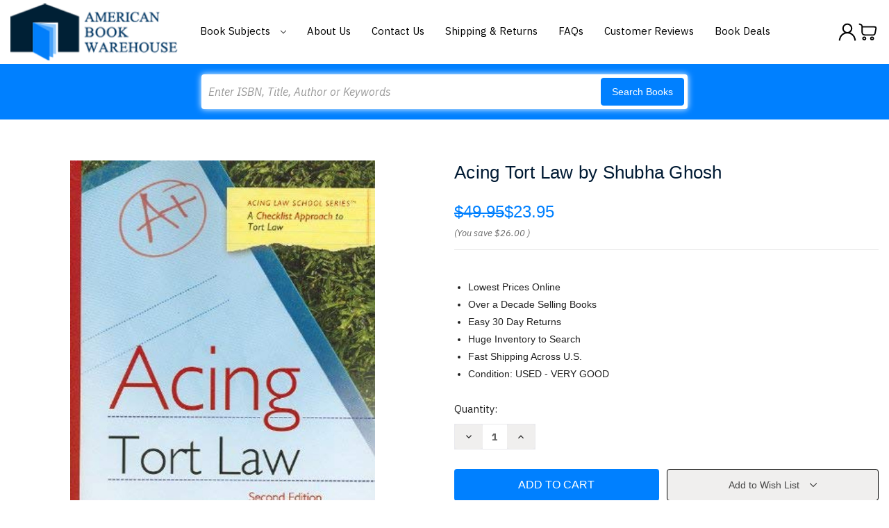

--- FILE ---
content_type: text/html; charset=utf-8
request_url: https://www.google.com/recaptcha/api2/anchor?ar=1&k=6LcjX0sbAAAAACp92-MNpx66FT4pbIWh-FTDmkkz&co=aHR0cHM6Ly93d3cuYW1lcmljYW5ib29rd2FyZWhvdXNlLmNvbTo0NDM.&hl=en&v=TkacYOdEJbdB_JjX802TMer9&size=normal&anchor-ms=20000&execute-ms=15000&cb=e31sj6r1bm3a
body_size: 45833
content:
<!DOCTYPE HTML><html dir="ltr" lang="en"><head><meta http-equiv="Content-Type" content="text/html; charset=UTF-8">
<meta http-equiv="X-UA-Compatible" content="IE=edge">
<title>reCAPTCHA</title>
<style type="text/css">
/* cyrillic-ext */
@font-face {
  font-family: 'Roboto';
  font-style: normal;
  font-weight: 400;
  src: url(//fonts.gstatic.com/s/roboto/v18/KFOmCnqEu92Fr1Mu72xKKTU1Kvnz.woff2) format('woff2');
  unicode-range: U+0460-052F, U+1C80-1C8A, U+20B4, U+2DE0-2DFF, U+A640-A69F, U+FE2E-FE2F;
}
/* cyrillic */
@font-face {
  font-family: 'Roboto';
  font-style: normal;
  font-weight: 400;
  src: url(//fonts.gstatic.com/s/roboto/v18/KFOmCnqEu92Fr1Mu5mxKKTU1Kvnz.woff2) format('woff2');
  unicode-range: U+0301, U+0400-045F, U+0490-0491, U+04B0-04B1, U+2116;
}
/* greek-ext */
@font-face {
  font-family: 'Roboto';
  font-style: normal;
  font-weight: 400;
  src: url(//fonts.gstatic.com/s/roboto/v18/KFOmCnqEu92Fr1Mu7mxKKTU1Kvnz.woff2) format('woff2');
  unicode-range: U+1F00-1FFF;
}
/* greek */
@font-face {
  font-family: 'Roboto';
  font-style: normal;
  font-weight: 400;
  src: url(//fonts.gstatic.com/s/roboto/v18/KFOmCnqEu92Fr1Mu4WxKKTU1Kvnz.woff2) format('woff2');
  unicode-range: U+0370-0377, U+037A-037F, U+0384-038A, U+038C, U+038E-03A1, U+03A3-03FF;
}
/* vietnamese */
@font-face {
  font-family: 'Roboto';
  font-style: normal;
  font-weight: 400;
  src: url(//fonts.gstatic.com/s/roboto/v18/KFOmCnqEu92Fr1Mu7WxKKTU1Kvnz.woff2) format('woff2');
  unicode-range: U+0102-0103, U+0110-0111, U+0128-0129, U+0168-0169, U+01A0-01A1, U+01AF-01B0, U+0300-0301, U+0303-0304, U+0308-0309, U+0323, U+0329, U+1EA0-1EF9, U+20AB;
}
/* latin-ext */
@font-face {
  font-family: 'Roboto';
  font-style: normal;
  font-weight: 400;
  src: url(//fonts.gstatic.com/s/roboto/v18/KFOmCnqEu92Fr1Mu7GxKKTU1Kvnz.woff2) format('woff2');
  unicode-range: U+0100-02BA, U+02BD-02C5, U+02C7-02CC, U+02CE-02D7, U+02DD-02FF, U+0304, U+0308, U+0329, U+1D00-1DBF, U+1E00-1E9F, U+1EF2-1EFF, U+2020, U+20A0-20AB, U+20AD-20C0, U+2113, U+2C60-2C7F, U+A720-A7FF;
}
/* latin */
@font-face {
  font-family: 'Roboto';
  font-style: normal;
  font-weight: 400;
  src: url(//fonts.gstatic.com/s/roboto/v18/KFOmCnqEu92Fr1Mu4mxKKTU1Kg.woff2) format('woff2');
  unicode-range: U+0000-00FF, U+0131, U+0152-0153, U+02BB-02BC, U+02C6, U+02DA, U+02DC, U+0304, U+0308, U+0329, U+2000-206F, U+20AC, U+2122, U+2191, U+2193, U+2212, U+2215, U+FEFF, U+FFFD;
}
/* cyrillic-ext */
@font-face {
  font-family: 'Roboto';
  font-style: normal;
  font-weight: 500;
  src: url(//fonts.gstatic.com/s/roboto/v18/KFOlCnqEu92Fr1MmEU9fCRc4AMP6lbBP.woff2) format('woff2');
  unicode-range: U+0460-052F, U+1C80-1C8A, U+20B4, U+2DE0-2DFF, U+A640-A69F, U+FE2E-FE2F;
}
/* cyrillic */
@font-face {
  font-family: 'Roboto';
  font-style: normal;
  font-weight: 500;
  src: url(//fonts.gstatic.com/s/roboto/v18/KFOlCnqEu92Fr1MmEU9fABc4AMP6lbBP.woff2) format('woff2');
  unicode-range: U+0301, U+0400-045F, U+0490-0491, U+04B0-04B1, U+2116;
}
/* greek-ext */
@font-face {
  font-family: 'Roboto';
  font-style: normal;
  font-weight: 500;
  src: url(//fonts.gstatic.com/s/roboto/v18/KFOlCnqEu92Fr1MmEU9fCBc4AMP6lbBP.woff2) format('woff2');
  unicode-range: U+1F00-1FFF;
}
/* greek */
@font-face {
  font-family: 'Roboto';
  font-style: normal;
  font-weight: 500;
  src: url(//fonts.gstatic.com/s/roboto/v18/KFOlCnqEu92Fr1MmEU9fBxc4AMP6lbBP.woff2) format('woff2');
  unicode-range: U+0370-0377, U+037A-037F, U+0384-038A, U+038C, U+038E-03A1, U+03A3-03FF;
}
/* vietnamese */
@font-face {
  font-family: 'Roboto';
  font-style: normal;
  font-weight: 500;
  src: url(//fonts.gstatic.com/s/roboto/v18/KFOlCnqEu92Fr1MmEU9fCxc4AMP6lbBP.woff2) format('woff2');
  unicode-range: U+0102-0103, U+0110-0111, U+0128-0129, U+0168-0169, U+01A0-01A1, U+01AF-01B0, U+0300-0301, U+0303-0304, U+0308-0309, U+0323, U+0329, U+1EA0-1EF9, U+20AB;
}
/* latin-ext */
@font-face {
  font-family: 'Roboto';
  font-style: normal;
  font-weight: 500;
  src: url(//fonts.gstatic.com/s/roboto/v18/KFOlCnqEu92Fr1MmEU9fChc4AMP6lbBP.woff2) format('woff2');
  unicode-range: U+0100-02BA, U+02BD-02C5, U+02C7-02CC, U+02CE-02D7, U+02DD-02FF, U+0304, U+0308, U+0329, U+1D00-1DBF, U+1E00-1E9F, U+1EF2-1EFF, U+2020, U+20A0-20AB, U+20AD-20C0, U+2113, U+2C60-2C7F, U+A720-A7FF;
}
/* latin */
@font-face {
  font-family: 'Roboto';
  font-style: normal;
  font-weight: 500;
  src: url(//fonts.gstatic.com/s/roboto/v18/KFOlCnqEu92Fr1MmEU9fBBc4AMP6lQ.woff2) format('woff2');
  unicode-range: U+0000-00FF, U+0131, U+0152-0153, U+02BB-02BC, U+02C6, U+02DA, U+02DC, U+0304, U+0308, U+0329, U+2000-206F, U+20AC, U+2122, U+2191, U+2193, U+2212, U+2215, U+FEFF, U+FFFD;
}
/* cyrillic-ext */
@font-face {
  font-family: 'Roboto';
  font-style: normal;
  font-weight: 900;
  src: url(//fonts.gstatic.com/s/roboto/v18/KFOlCnqEu92Fr1MmYUtfCRc4AMP6lbBP.woff2) format('woff2');
  unicode-range: U+0460-052F, U+1C80-1C8A, U+20B4, U+2DE0-2DFF, U+A640-A69F, U+FE2E-FE2F;
}
/* cyrillic */
@font-face {
  font-family: 'Roboto';
  font-style: normal;
  font-weight: 900;
  src: url(//fonts.gstatic.com/s/roboto/v18/KFOlCnqEu92Fr1MmYUtfABc4AMP6lbBP.woff2) format('woff2');
  unicode-range: U+0301, U+0400-045F, U+0490-0491, U+04B0-04B1, U+2116;
}
/* greek-ext */
@font-face {
  font-family: 'Roboto';
  font-style: normal;
  font-weight: 900;
  src: url(//fonts.gstatic.com/s/roboto/v18/KFOlCnqEu92Fr1MmYUtfCBc4AMP6lbBP.woff2) format('woff2');
  unicode-range: U+1F00-1FFF;
}
/* greek */
@font-face {
  font-family: 'Roboto';
  font-style: normal;
  font-weight: 900;
  src: url(//fonts.gstatic.com/s/roboto/v18/KFOlCnqEu92Fr1MmYUtfBxc4AMP6lbBP.woff2) format('woff2');
  unicode-range: U+0370-0377, U+037A-037F, U+0384-038A, U+038C, U+038E-03A1, U+03A3-03FF;
}
/* vietnamese */
@font-face {
  font-family: 'Roboto';
  font-style: normal;
  font-weight: 900;
  src: url(//fonts.gstatic.com/s/roboto/v18/KFOlCnqEu92Fr1MmYUtfCxc4AMP6lbBP.woff2) format('woff2');
  unicode-range: U+0102-0103, U+0110-0111, U+0128-0129, U+0168-0169, U+01A0-01A1, U+01AF-01B0, U+0300-0301, U+0303-0304, U+0308-0309, U+0323, U+0329, U+1EA0-1EF9, U+20AB;
}
/* latin-ext */
@font-face {
  font-family: 'Roboto';
  font-style: normal;
  font-weight: 900;
  src: url(//fonts.gstatic.com/s/roboto/v18/KFOlCnqEu92Fr1MmYUtfChc4AMP6lbBP.woff2) format('woff2');
  unicode-range: U+0100-02BA, U+02BD-02C5, U+02C7-02CC, U+02CE-02D7, U+02DD-02FF, U+0304, U+0308, U+0329, U+1D00-1DBF, U+1E00-1E9F, U+1EF2-1EFF, U+2020, U+20A0-20AB, U+20AD-20C0, U+2113, U+2C60-2C7F, U+A720-A7FF;
}
/* latin */
@font-face {
  font-family: 'Roboto';
  font-style: normal;
  font-weight: 900;
  src: url(//fonts.gstatic.com/s/roboto/v18/KFOlCnqEu92Fr1MmYUtfBBc4AMP6lQ.woff2) format('woff2');
  unicode-range: U+0000-00FF, U+0131, U+0152-0153, U+02BB-02BC, U+02C6, U+02DA, U+02DC, U+0304, U+0308, U+0329, U+2000-206F, U+20AC, U+2122, U+2191, U+2193, U+2212, U+2215, U+FEFF, U+FFFD;
}

</style>
<link rel="stylesheet" type="text/css" href="https://www.gstatic.com/recaptcha/releases/TkacYOdEJbdB_JjX802TMer9/styles__ltr.css">
<script nonce="1ZAVW2AKNIusgjAOY4W0eA" type="text/javascript">window['__recaptcha_api'] = 'https://www.google.com/recaptcha/api2/';</script>
<script type="text/javascript" src="https://www.gstatic.com/recaptcha/releases/TkacYOdEJbdB_JjX802TMer9/recaptcha__en.js" nonce="1ZAVW2AKNIusgjAOY4W0eA">
      
    </script></head>
<body><div id="rc-anchor-alert" class="rc-anchor-alert"></div>
<input type="hidden" id="recaptcha-token" value="[base64]">
<script type="text/javascript" nonce="1ZAVW2AKNIusgjAOY4W0eA">
      recaptcha.anchor.Main.init("[\x22ainput\x22,[\x22bgdata\x22,\x22\x22,\[base64]/[base64]/MjU1Ok4/NToyKSlyZXR1cm4gZmFsc2U7cmV0dXJuKHE9eShtLChtLnBmPUssTj80MDI6MCkpLFYoMCxtLG0uUyksbS51KS5wdXNoKFtxVSxxLE4/[base64]/[base64]/[base64]/[base64]/[base64]/[base64]/[base64]\\u003d\\u003d\x22,\[base64]\x22,\x22GcOhw7zDhMOMYgLDrcOiwoDCkcOcdcKUwpDDqMO4w71pwpw1HQsUw7V8VlUUdj/DjkPDksOoE8KQRsOGw5smFMO5GsKww64Wwq3CnsKCw6nDoTDDg8O4WMKbWC9GaiXDocOEE8Oaw73DmcKAwrJow77DhTokCGrCoTYSfEoQNnUlw643LMO7wolmNCjCkB3DmMOpwo1dwoJsJsKHF0/[base64]/[base64]/w6jCrybDlsO8w43Dok4XLTpaw67DocKMJsOSdsKjw5QBwqzCkcKFR8K7wqEpwrPDuAoSLCRjw4vDklI1H8O9w4gSwpDDoMOUdD1QIMKwNyDCmFrDvMOmCMKZND/Cp8OPwrDDtTPCrsKxUzM6w7tIaQfClUElwqZwFMK0wpZsNMORQzHCt15Ywqkfw4DDm2xRwoBOKMONfknCtivCs25aLkxMwrdjwqTCiUFDwq5dw6tEcTXCpMOpHMOTwp/CoF4yayRGDxfDkcOQw6jDh8K+w4BKbMOcf3F9wq3DphFww4jDlcK7GQjDqsKqwoI+GkPCpRJvw6gmwqjCiEo+QMOnfkxQw6QcBMK7wq8Ywo1lYcOAf8OQw5RnAzfDnkPCucKyA8KYGMK8MsKFw5vCtcKowoAww67Ds14Hw4DDjAvCuWRnw7EfE8KVHi/[base64]/DocKmw7DDlsOkwqzCh8KowoVIwpF3w6jDpnh0woPDqXkxw5jDkcKMwoRtw7vCvwVywpXCn0/[base64]/SMO1w6nDmxbCgzw8w6Z3wrF8a8KuSsKmAxXDhVxqXcKzwpfDn8Obw43Dj8KAwp3Dnh3CmlDCtsOpwp7Ct8K5w53CpzDDlcK3HcKreXnDlMOkwojDjMKcw4fCuMOuwoU/W8ODwpxRdSQQw7EXwqwLIcK1wovDkB7DnMKRw4DCp8OiIWl+wrtMwpTCmsKVwo8LRsKWLVbDs8O3wpDCqsOcwpLCqCLDmVjCl8Odw4LDscKRwoQdwrN9PsOMw4QEwo9cYMO4wrUXUsK2w6RHZsK8wrN7w4BEw7DClBjDmijCpC/ClcOrMMKWw6lZwrDDlcOQF8OfIhAaDsKrfR1uVcOGZ8KIbsOQEMOcwoHDhzPDm8KUw7TCiCrDgA9FbyHCqhcNw7tMw4w4wo/CoR7DqVfDkMKyEMOmwoRJwqXDvMKZw4bDpCBmVsKsGcKDwq/CusOzBQ9rAXnChGkowrnCpnsWw5DCt0rDunluw5stKRzCm8O+wpYRwqDDqE1sQcK1W8KnQ8KwNSwGGcKnQ8KZw5JVBFvDvEDCqcKgWVF4IgxuwrlALMKew6U+w5jDkDEaw7fDiAHCv8OLw7XDsF7DlDXDgkRawrTDlm8fYsOVfm/CogzCrMKhw5QXSC1Sw71MFcOfLMOOD0IWbEXCr1vCg8KYKMOENsOxcEXClsOmRcKNMXPCswrCjMK3OsORwrvCsh0hYCAcwpLDucKlw47DhcOow5bCs8KpSR1Yw5zDokbDqcOnwpw/a1fCh8OxYghJwpTDkMKVw6gqw5vCrhsWw78nwoFRRHHDoC0Ew5/DusO/JcK1w6Z6FjV3BCPDucK1AHfCh8OVJnp2wpbCh3xAw6PDlMOofMOxw6fCh8OffkcyBsOHwrIRX8OjVXUMEcO5w5DClsOvw6XCicKmG8KhwrYDN8KHwrvCqT/[base64]/[base64]/[base64]/Cu8O3w55JfsKewrbCuRrDvhLDkVZUVQ7DrU82amwIw6J2VcOMUCAbWCjDlsOnw6dbw6ELw5rDkFvDqnbDjcOkwpjDqMKIw5UJEMOZfMOIAUBTOcKhw4jClTtxMk3Cj8KXYF3CjsKNwqFzw5DCpBHDl2/Cv13CihPCtcKNVcO4ccKUFMOsKsK5Dyc7w6ZUwos0FMKzEMOYHH8Rw5DDr8OBwoXDpBs3w4Vew7DDpsK+wrgiFsOsw4vCpWjCmFrDs8Ovw6NLUcOUwqAjw6nCkcKDwo/Cu1fCp2c6dsO8wopaC8KkD8KfYA1AfnVjw7bDo8KTT2lnCMOpwq5Twok4w6FGYSh9RC5RVcK/dcOvwprDlsKbwrfCn2fDv8KdMcK3AMKZPcK+w4/Dm8K4wqXCuXTCuXolf3dVTk3DuMKZWcOxCsK2I8Kiwq8XP25+SW3DgS/Ctk4WwqDDqXpsWMKkwqDDg8KswrkywoZpwqXDh8KtwpbCo8OLP8Krw5nDscOuwpAONRPCusK0wq7CqsKYFTvDr8O3wqTCg8K+fCbCvjkAwrAMOsKcwoLCggBNw7x+U8OiXCc/[base64]/Q8KqGMOxw5bClyzCocKXwqvCjsO4YMOMFTzCpAVKw5/DoEnDncO0w4A/wovDlsKhHlvDrAgewpHDqixIVhXCvcOCwqVfw5rDngJoGsK1w5xwwqvDrsKqw63Dn1wMwpTCpcOlwrEowqJcE8K5w6rCucO4YcOYEMOvw73CpcKowq8Ew5HDl8OdwoxCRcKudsOadcOHw6/Csl/CvsOONgjDgknCqHwIwp7DgsKUCMKgwrsuwocxHF8cwo0ADMKSw5EwYWkqwoZ0wrjDjhnCqMKQEmQ5w5nCrhRjCcOuw6XDnsKAwqHCnFTDsMKfWAwVw6rDlVBHYcOywqp9w5bCpMO+w6s/[base64]/[base64]/QMKYFMKYwpdCw5p7RWTDnVAIw5/CssOzLDl/[base64]/Dl1DDljIsYnpWwqjDhA/CjjxaJWUKUAI3FMKowooQfg/[base64]/Ck8OvUsKfUcO9wrnCnMKjwq3CklZJw7DCv8OzWDMMKMOYPTvDoxfDkSfCn8KsU8Kxw53DhcOvXU3CosO9w7Y4fsOPw4zDjX/CvsKBHU3DvmHCvB7DiETDscOfw5Z7wrXCqR7CpgJEw64Bw4BeKMKHY8Kfw7dzwrpQwqLCkl3DlmwVw6XDoBrClVPDtzIDwpDCr8Oiw7xCTjLDvgzCqcOLw54gw57DjsKdwpTCqmfCocOVwqPDjcOvw7Y2Bx7CqkLDgwAeC03DokYHw6U9w5LDm3vCmV/Cu8Krwo/[base64]/DhcOHAFPDlMKnIcODw5xEXk3CgiUqbnLDo8OTO8OdwpshwqhSLBpfw5HCvsKtB8KMwpgewqnDtcK4XsOGciUwwoZ5dcOZwrLCmknCn8K8YcOTWXHDuGR7B8OLwpNewqfDmMOddFZpA0NowrJVwp8qLMKTw4A8woXDlXJ8woTCng9Bwo/[base64]/DpMKQC3Q2I8Kbw7Akw4HDoUXClkNuw4/ChcKqwp1ZJ8O6L2vCqMKpPMOqVTbCs1TDk8K9agtqKjbDo8OZbQvCvsOewqXDpCDCljfDqMKXwpJAJG4MJcOPSxYCw5IQw7JwT8KJw79ECibDnsOQw7LDrcK3UcOgwqxWcBzClVHCt8KuZMKiw6fDkcKKw6zCv8OswpfCnXV1wrgpVEfCmzd+eUfDkB/[base64]/[base64]/ChzTDvxcsRiwrLMOKLsKAw7RCw58ZO8OHwp7Dh0MlInDDl8KiwoxXCMOJGmLDmsONwoPCiMKAwrAawr51fCRBKkXDjxrDo0bCk0fChMKvP8OOX8OwVXjDgcODDATDhFwwSWPCo8OJbcOcw4ZXEHIgUsO/XcKcwoIPfsK0w5fDoU4LPA/CoR5RwrE3wq/Cj3bDmSNQw4lwwoTCi1bDrsKKYcK/worCogJ1wrfDtHBgUsKgfEYOw7JMw4E5w7BZwr1LNMOtKsOzVMOQRcOOE8Oew7fDmEfCo1rCrsKqwoHDgcKsSGbDrDpGwpTDhsO2wpzClsKILAYxwpgJwp/[base64]/wpLCuWxXMFnCsRV/Dhlqw58IZQ3Cj8K2Hl3CmUVxwqUJKBYjw4XDt8Ocw6PDjsKdwo5ow7fDjSRDwoXCjMOww5PCpcKCTBdzR8KyaSzDgsKYTcOLIC/[base64]/wog1MC/[base64]/wqoSdjvCs8OPwpMLMhoNwpnCn8KmNsOVw5geRF3Ct8Kgwolmw6lrbMKMw4LDvMOawprCtsO8SlLDkUByLFTDvWdaYx49U8KWw4l6f8OzT8KZQ8Omw70qccKCwphpPsK1YcKhQAUkw53CoMOoTMOBTWIEBMKyOsOQwrzCrGQdSAkxw5cFwoLDksKawo1/JMO8NsOhw7QfwofCmMKKwodeasKPVsOkD27CqcKOw7wCw5NENGZeZ8K+wqdmw58rwoEWeMKCwpQkwpF0P8O7A8ONw7wCwpzChGzDicK7worDrcKoMCw9UcOZczbDt8KWwoxzwrXCoMO8FsO/wqLCt8OWwoEJacKLw4QIHDvDmisoIcKYw6PDlcO4w50OXXrDuSLDr8OaU3LDuzF5AMK2PDvCn8OaSsOHLsO1wqpjEsOXw4DDosOywqDDtA5nCRXDoy8Iw6hLw7RYTsKmwp/CjsK3w7gYw7HCvCshw47CgcK5wprDk3UXwqhkwoRPNcKqw5bCmQ7DmV7Co8OjdMKaw47Dg8KkFcOZwovCoMOjwpMWwqBJcmrDlMKHHARVwovCjcOrwrfDrMKgwq1HwrfDk8O2wqQJw6nClMK2wrnCscODbQ1BZwrDnsO4P8KvfAjDjik2cnvCth1kw7/[base64]/DtcKBf38QayPDpWhnMcKQwrchM3YXXQLDsFXDnsKJw6Z8N8K6wqkaQsO5woXDhcKJcMO3wq16wp0twq/DtnLDlxvClcOKfsKeWMKqworDm0Recm4MwoXChMO8X8OSwrMiKMO8eAPCrsKEw5vClDTCpcK3wonCh8OiFcOaVgZXR8KhPDgDwqdKw53DsTgDwosMw4MeWynDkcKCw6cxK8Kgw4/CuAcALMOgw67DuiTCkiF1wogFwpotUcKPfTIbwrnDh8OyCHJsw6M8w67DjjQfw7XCpjtFVR/CuG1DTMK8wofDgUVpFsKEK20lMsOJGBoAw7bCl8KxKh3DqsOfwoXDgiNVw5PDnMOgwrE3w77DqMO1A8O9KDlIwr7CvQ7DvH0Jw7LCiTdow4nDjsK0RGQUHMO2IDNjZ27DqMKLb8Kcwr/DrsOcdWsRwqpPJcKiecO6CMOrB8OAG8Onwo3DrsOCJj3CizMOw7rCq8K8QMKcw5xuw6DDisOlOB8wTcKJw7XCt8OcbSRoSMOrwq17wrjDv1rDn8OkwrF/C8KISMOSNsKJwpfCnMOUcmh8w4ofwqorw4TClFjCtsKVCMOvw4PDvTgjwo1OwodLwrFdwr/DjHDDiljCmkl6w4zCrcKSwofDvQDCosOmwqbDrHPCu0HCjifDksKYREjDpjTDnMOCwqnChsKkacKjasKbLsOgQsOQwpXCnMKLwoDDixt+CxQmEWVMesOYHcO/w63CsMOXwoBdwobDvUAcF8K1RQNnJcOhUGhEw5ppwqtlFMKwYMO5KMOdbsOJN8KEw5QVWivDtMOiw58uecKNwq94w5DCjjvDqsKIw5TDl8KywojCm8O8w7YQwqRVQcOrwodhXT/DgsODCcKmwqIswrjChlfCrMK7w5PDpAjCt8KLZDE7wprDvhEJAg9pOUx6WjFyw6rDrWNqP8K6ScKSIR4ROMKBw4LDphR6SHTDkA9URCYkA1/CuljDmQbCkg/CisKIBcKaU8KbTsKWNcOoXWQIGDNCUsKOPEcaw5PCscOlZ8K/[base64]/Cv8OSdMKWwqjCl3fCsgBlwpU0wqRaw596FirCi2Y5wqnCrsKOXsK9GGvDgMKLwqQ5wq/DlyRaw61nPRDCv3TCnjZkwrAfwq5cw5h7MyHCj8Kvw4UEYio6TXgWQGZLZ8KXdTwiwoBiw6XCosKuwqk9BX5aw4YZJ356wpbDpcOIKETClGRLGsKhF112fcOew5vDtsOgwrkpGsKaTHAWNMKjfsOqwqgyDcKFZB3CjcKLwqDCiMOGGsOoRQDDosK0w5/CjyvDosK4w5FUw6gpw5zDr8K/w4dGMhQDQsOcwo0Vw4HCmlAEw6oEEMKlw6cWw78pKMKWCsKVw5TDnMOFTMKqwq9Sw57Do8KFYTUJDMOqc3fClcKvwpxLwp5bwow7wpLDrsK9UcKXw57CpcKbwoU7KUbDr8KHw7TCh8K5NgkXw4XDgcK+O1/Cj8KjwqTDs8O/wqnCgsKow5kew6vCpsKIa8OEOcOSFiPDkF3CsMKJawPCv8OowqLDg8OoKU0xcVghw7JXwpgRw4tFwrpSEEfCkmDCjWDCsHA9ZcOjEjljwokAwrXDqB/[base64]/[base64]/w73CtAzDu0YFGGHDhBjCrMKVw43DpsOow53CkGd2w5vDu2LDq8O6w7jDm3xLw5t/KsKSw6LCjV8mwrXCrsKdw6JfwrLDjE/Cp3jDmG/CtsOBwqDCoAbDicKTY8OycDnDssOKbsK1Ukd5b8K0UcOuw4zChsOzdsOfwrbDocOhAsO8wrhYwpfCjMKZw6xmNDrCgMOnw4B6bcOqRlvDgcOSNx/Cgy0pVsO1BVTDlhAWJMO9F8OiMsKbUXI0YhEWw5fCjV0YwqsuIsO+w4PCpcOuw6lYw6FkwoTCv8OiKsOcwp50ah/DuMOAIMOYwp4kw5EDw4DDgcOrwoMwwovDqcKCwr9ww4jDpMKTwqHCh8KiwrF/[base64]/Dn3N2HMO2wqZbLcKYb2bDoMKMwo9jwofCncOGYhHDnMOVw4Vaw4YswpnCgScyRMKkEjRMd0bCgcKQDx09w4LClsKFIsKQwoPCoikJJsK2Z8Knw7/CuVg3cE/[base64]/DhgnCvQ5/wpnCisKfDsKcBT7CpMKbwogcJ8OQw6HDkzcnwqgZY8KXTcOqwqPDlMOWK8KcwrVQEsKbJcOGF1xDwoTDpy3Dhn7DqhPCp1vCrmRNJ3Umdk9xw6DDhMO3wq9xesOjZcOaw57Dki/CmsKnwoh2GcKjQAx1w488wpsfE8O8eSsmw51xJ8KJTsOnVDHCg3hOe8OvKEXDrTdBBMOxacOpwqMWF8O/YcKmYMOfw5owUhILMDvCr1LCqzvCq2VwA0DDhcKVwrbDocOBJRTCuWPCrsOzw6vCugzDo8KIw5dRRlrCnnZQLRjCi8OQdXhcw4rCrMOkfGx2acKNYmjDlcKUfjjDrMKnw68mKlliTcOpPcOITxxHNgXDrkTDgHlNw6PDo8OSwrRgWV3Cp3hUScKMw6rCjG/ChCPCgsOaaMKgw6VCFsOtJS9ew6pCXcONbQA5woPDhTZtTWZGwqzDk1A5w59nw40FIWwTUMKjw71ew41qY8Kuw5QcOsK1IcK+cirDpcOeIyN6w6DCj8ONOhwdDQ/CqsOmw5IhVgFkw5hNwo3ChMKqKMObw6U5wpbClFHDmsO0woXDicKkB8OccMOAwp/[base64]/DrcOXw4BFRMOZdTwOwqfCo2s/eW19JsOiwrvDtUB8w4gHRsKZLcOTwpLDmmPCrCzCkcOCWsO3YGvCo8OwwpHCh1MAwq5ew7cTBsKgwoYyejDCpgwMcCEIYMKOwrXCpwFGVlY7wqvCq8KoecOFwobDr1nDsUTDrsOkwpYdYzlqwrAWMsKZbMOaw5TDngURb8K/wq1FTcO5wrfDrDvCr3TCoVoLLsO2w7MOw45qwqRsLWnCmsOjC0kVKcK3akwQwqY1SXzCpcKswpE/ecOowq85wp/[base64]/DnHbCusOgHkcvCcKvZ8OfwqHDu317w67CvjHDuCTDpMOrwp5oU3PCu8OwTiNqwqd9w6Ztw7vCtcKKRQ9WwrjCpMKQw5w3Z0fDtsOxw7jCmkBhw6vDjsKjOxhpRsOEEsOjw6XDoyvDksOow4/DtMOGAMKqGMKeEsKSwprCok/DnzFBwoXClhlvJwwtwo4mZEUfwobCtFDDucKCBcO9ZcOySMKQwo7CtcKDOcO3wrrCiMKPYMOFw6/Cg8KNIx3CkjDCp3nDl0tyXSMhwqLDtwfCu8OPw6LCkcOrwotMNMKBwp83Fjpxw6ZrwopuwpDChHg+w5LDiDUhRcKkwpbCisOIMnfCjsOCc8OmPMO7azUiQjDCjsKYDcOfwqZVw7zCvDsiwpwpw7vCm8KWZlloTzpAwpPDixnCtH/Cng/DosO7E8Kjw5zDqAfDuMKlbALDvxt2w64ZScKxwrDDncKaDsObwq/CrcKqAHvCpVHCng7CoUnDhS8Vw7QRb8O/QMKaw6ohQsKHwrXCgcKOw4gRE3TDkMOdXG4WNMObR8OlTSnCrW3CkMObw5oxN07CsiBMwq0iN8ODdVt3wp3Co8OrEsKuwqbCtV1YTcKKU25fX8KoQRjDosOFdjDDtsKvwqpfRsK6w6/Cv8OZCX0FQQjDmwY5VsOHaDPCicOXw6HCqcOOEMKiw7ZUb8KZfsKISyk2AjnDriJEw74gwr7DgcOYKcOxY8OKG15kYiDClwsvwo3CrUvDmSkeU24Tw753QMO5w6lgUwrCpcOzfsKYb8KYN8K1aFJqRw3DmWTDp8OEfsKHOcOWw4/CoBzCvcKtWSY0UlfDhcKNeQ4AFlYeNMKWw4HCjhrComXCmjV2w5R/[base64]/wpXDlcK1w6I2P8ONwo/CpMKedsKxw5oibsKzwrvCjsKRTMOICwfCqDXDsMODw7BedGMmU8Kqw7zCmsOEwoFxw5Vuwr0Iw6t+wos6w6p7IsKAI3Y+wq3ChsOswqzCjsOCZVsdwqPCg8Ofw7xEUBfDlsOCwrxiZ8KOdkN8c8KOOAhrw4NxEcOFEDJ+VsKvwr9mFcKYRCvCsVkGw40swoPCl8ORw6/ChXnCncKzJ8KZwpPCvcKvdAXDlsKnworCtQrCsmUxw7vDpCUxw79mYGDCjcK4wpfDrBTCiU/ChMKew55kw6UqwrApwp4twoTCnRxoDMOHRsK1w7jCmHpvwrl5wpd8c8OUworCg2/CvMKNF8OVRcKgwqPDg0nDqABowpLCusOwwoQywoE3w6bDsMOUbgbCnEF4N3HCmRXCqg/[base64]/CrQpwJ8KIZyPDtMOBwrsOwot/[base64]/[base64]/w47DssKKwqxxwr9EPH3CgzvDkSBeworDkkAXKG/DkAdiSwQVw4bDj8Osw4J3w4nDlsK1IcO2I8KTHMKlOkhtwqTDkQ3CmwvDshvCoF3Cv8KYLsOQfCs8BxJtNcOaw6hlw6dMZsKKwpPDnm0lBRsIw5jClABQRz/Cog1hwqjChDoyDsK2cMK4wpHDmBJ6wqQ2w4PCssKpwoXCrj0Rw5x3w4E7w4XDvyRmwokrWAhLwpQIGcOhw57Dh2VLw7sMLsOywp/CpsOSw5DCs35xFH5TOh7CjcKfbj3DkzFqIsKhPcOUw5Zvw5LDrcOmWEBSb8K4UcOyHsOXw6kewpPDgMOGOcKmNsODw7JwUhB6w5hiwpdKfR0TEAzCmMOkRRPDnMKkwpzDriXDqMKkw5bDvwcoCDkXw6/CrsOKF1lFw7dBbH8HLC7CjTx9wrfChMOMMnpiS00Hw4rCsy7CpUHClcKww73CozB0w4Mzw5cbHsOFw7LDsEU9wpcuDkpkw70McsOxGjrCuh89w5NCw4zCvkU5az1Xwrw+IsOoRXR9JsK4W8KTBDBTw6/DtcOuwo4yJTLCkQ/CulPCsAtBFQ/CvjPCjcKcPcOBwrIdFx05w7cXNwPCjyd3XyAVJR5tXwUMwr9sw6RowpAmPsK5TsOIWkLCpiBcKW7Cn8OqwpLDn8OzwqtnMsOaEUTCiVXDqWJ0w5V8ccOybC1MwrIowpLDr8OgwqxXdwsWw5w4X1zDrMK1HRMlYFtBU0h/azhyw7tWw5HCqiwVw7ZRw5g8wrZdw7MBw6NnwqkSw6vDhjLCtyESw6rCmUtmDT4+AXwlwqs+OXdUCEvCmsOwwrzCkljDg0rDthzCsSUeKXdea8OqwqbCsw1GS8KPw7UAwrPCvcO/w5xGw6NyNcODGsKRByrDssKQw79rdMOXw7BFwrTCuATDlsKoPybCv3sSQzfDvcOGZsKpwpoKw6bDrsKAw63Cv8O7LcOLwrwSw7PCnBnDsMOKwpHDuMOFwrFzwo52S1VBwpkFKcOQFsOTwqVpw5HCucKLwrg6Gz7CoMOaw43CiD3DssKmBcO/w6jDiMO8w6TDlsKnw67DrB83A0USL8O2ZSjDqSPCsmAZAW8/U8O+w5TDkMKjdcKjw5IuXMKTF8O+wqcHwqdSesKlw7hTw53CgGRxenUbw6LCu1TDpMO3I37CksOzwp03wqrDtAnDix5iw78jWMOIwrE9wrFiKDXCkcK2wq86wrbDqiHDmnx8FH3Dp8O9NS4uwoNgwoFpdWrDjBLCucKkw6QlwqrDmWgCwrYbwoJHZX/Cu8KDw4M2wp89w5dMw40Wwo9rwo9LMRknwp3DujPDp8KGw4XDkG8ZQMKuw4jDpcO3KXoyNBTCrsK8ZA/[base64]/CocKRwqQUVz/DvkTCmhHDrCwjwrRww7PDuMOfw5rCsMKcwqDDjFXCqsO9GnTClMKtJcK5w5d4DsKWccKvw40sw59/JBrDixbDuXAYb8OJJn7CmwzDi1woTDBaw40Ew7BKwpcNw5fCvGXDsMK5wrwOWsKnf1/DjC0JwqHCisO0WmNJRcOsAcOKYE7Dq8KXMABtwpMYIcKHScKEalElHcORw4/CiHtKwrVjwobCqXjCmTvCkCVMRyvCoMOAwp3DucKQdGvCh8O0Cy4PH1oLwoTCk8K0T8KuKHbCksO7B01lAyQLw4UOdMKqw5rClMOOw5hWecO6Ikw+wo3DhQt1ccKTworCo1ViaRhmwrHDpMOAM8Kvw5rDpxM/OcKgRnTDj2nCp2Yqw7EqHcOQc8Osw7vCnCXDhls7EMOxwrJJfcOgw6jDlsK5woxeE00jwo/[base64]/Ck8KsHSvCjsK+wq7DsnnDuxrDs8OGwoJFw4TCmsO1LEfDljXCsiHDv8O0wqLCjCfDh0Uzw41kCcO/[base64]/DrMKtaVnCq8ObSzRAw4tzw5Mgw6tKRsKQJcO4IwLClsOcDcK2cQIGfsOBw7kww451IMO7I1QOwp3DlUY9B8KtAH7DuG/DmMKiw5nCnWNDSMKXPcKPP03DqcOqPQDCkcOqX2TCo8K4a0TDhsKvCwTCnAnDtiLCiS3Dj23DpBpywrzCnMOcFsKaw4Qsw5dBwoDCisOSDlV/cisCwpfDosK4w7o6wo7CkUbCljMRIn3DmcKbQiDCpMK2Dh3CqMKrQVjCgi/DksOuVivDjBTDgsKFwqtIdMOYV1lEw5NtwpXDnsK6w7IsWDIMw4PCucOcOMOLwo3DjMOAw6R+wqoKPQdMAwDDm8KBSGjDnMKAwovCh2fCkj7CpsKxOsKww6FYw6/Ci1psISojw57Cjy3Dp8KEw7PCsGokw7M5w6JeVMOAwqPDnsO+NcKcwr1+w5l8w79LaUliEC/DjVfDuWrDi8O9EsKFGzBOw5AtLMOgcS0Gw7jDv8K0HHXCqsKIBGVCSMKEZsOlNFLCsDo9w65UGHbDoRUWRkLCmsKUTsOzw47DtlEuw70gw5kXw6/DmQNdwrfDq8Okw6dawo/DrMKGw7pLWMOfwrXDlT4DPsKFDcOgHSkOw7sYewbDmcO8QMKrw79FY8KjAXHClU7CqcKbw5HCkcKjwrFqI8KqYcO/wo/DscOAw55hw53DhgXCq8KgwoQafD0JEjAQwpXCicOfdsOMeMKwOHbCrQ/Ct8KEw4gIwo4aJcOhTTNLwr/ChMOvbC9ZdizCisKOHlzDmkx/cMO/GsKbdAYgw5vDgMOBwq7DvxICXsOmw5DCgcKJw7k1w5xxw4NUwr/DisKTUcOhOcO0w7AWwoIRXcKxKzU1w5bCqg4Vw7DCshACwr/DkHDCp1YWw6vCpcOPwoYTEzDDvcOuwo87LcOFecKXw4oTGcO9LkQJcn3Du8KxAcOfJsOZLBVVd8OaLcK8bGdgdg/DscOtw4ZCGsOJBHUuFihbw7vCtcOnVF/[base64]/P8KSwr92DsObwrBfwojDuGXDvUgWwpfDmcKQw5TCh8OaCcO/wqnDjMKiw6ltWMKyJnNLwpDDisKVwo/Dg1BNC2QRAMKnekLCs8KPHyfDscKowrLDnsK8w7vDt8O7aMOxw7nDtcK+b8KoRsKVwoMSB1jCoHpJMMKlw6HClsKdYMOFVsO+w5ljBW3CgUvDrCNufQZXcX9rNF4FwowEw6JXw7zCgsKCcsKHw5rDvwNfFTd4RsKbXX/DkMKXw7vCp8KaLELDl8OUal/[base64]/DvlMycsOkbsKowpc6wqjChsOlw7XCmcOGw4sXHMK3wqxCOsKFw6nCrkLCicOYwozCuWNQw4/CiE7DswjCs8OVOwXCvHdMw43DnRMgw6fDkMKvwpzDuhjCusOaw6dtwpjDo3DCmMK8ISk9w5vDkhDDhcKrP8KvI8OxOzDCllQrUMKwdcOnID/CpsOcw6lVAHDDmlw1S8KzwrbDmcOdMcOfOMOEEcKSw63CrWHDnA3DscKAUsKjwoBWw43DhR1IfxPDkS/Dog1Zcl4+wpnDnGfDv8O9axfDg8O4aMK+CcO9NWTClMO4wovDt8KoBgHCimHCr3A1w4PChcKjw7fCgMKjwoBQRQrCn8KewqlXaMOJwrzDvyfDk8K7woLDg0gtesO0wqBgFsKcwqXDrXFNMAzDpFQEwqTDh8Kbw7lcURTCtFJaw5/CvS40eVvCpUIyaMKxwr5pJMKFdSZzwojCvMKOw7bCnsOtw7nDri/CisOlw6vDj27Du8O5wrDChsKVw5IFS2LCmsOTw7nDk8O3DVUcI2/DqcOvw782VMOOXsOQw7dVecKNw4dEwojDuMOcwo7DhMOBwpHCvUfCkCvDtkfCn8OLW8ONM8OcWsOiw4rCgMOJFGrDt3JIwrkpwo40w5zCpcK1wp9qwpbCi31rSFYnw6I/w63DvAPDp2RzwqbCnDxyJXnDqXVZwo/[base64]/CtVpSw7/Cvndlw5VgO2BSw69ww754w5TDg8KyfsKxCzY3w7FmD8K4w5vDhcO5MGrDrFApw7k4w5nDrMOBH1DDgMOic0HDscKmwrrCtsO4w43Cs8OHdMOmMVXDv8KgDcKbwqwnXhPDtcK+wpEsWsKxwpjCnzYaXMOtdsK/w6LCicOKEnzCtsKWPsO5w6fDlDXDhynDosOTExkXwqTDt8OxeSMVw5hKwqI9DMOqwpZNdsKtwpXDrhPCpTMzW8Kmw77CrQdvw4rCpz1LwpRMwqoQwqwkNH7DqAPCuWLDtMOOaMKoScOhwpzDisO/[base64]/wqfDm8Ktw5AVw7IEw6l3w70Awp7DiXlEw7TDmsO3REl0wpscwq1owpA3w6AlI8KEwrnDuwYFHcKDAsKLw5TDq8K7GAzCvX3CrMOoPMK5VXbCu8OvwpDDm8ODB3vCqGMUwqRsw5TCkAcPwrcyY1zDpsK/AMKJwozCryc+wr0sJD3CkDLCkSU+EcOfBQ/DlAHDqkfCicKhc8KDfkfDlMKWDCQIKcK0dFfCmcKJZcO+Y8OMwoBqTAHDp8KtA8OSEcOHwrbDmcOSwpzCsE/ClkRLFsOlcHvDs8KswrABwo3Cr8KQw7rDpwAaw40RwoLCs2LDowRIXQttCMO2w6jDksO7IcKtNMOyVsO+VjhCdUF2J8KdwrpqXgzDtMK7w6LCmnM+w7XCjm9ResOmQnTDssKZw4/Du8K9VSpLKsKjV1DCpgsVw6LCkcKGK8OMw4nDngXCuzDDq0LDujvCmMOHw5fDqsKmw78NwqHDqEHDlMKaKwB3w50hwoHDocOawrDCpMOBw49AwrbDt8KtC3fCvlnCuXhUNsOLZcO0GlJ4HC7Dtxs/w58dworDuWwywoJsw5N0Bk7Du8KnwovChMOFRcOATMOxSlzDhmjCtHHDuMKBe3LCs8KiMQBawrnCm2rDj8KgwqvDjCjCqRQiwrBta8OEdl88wooxYjfCjMK9w4Row5I0Xy3DnHBdwr8awrDDu3PDm8KAw6JxCzbDpDzDuMO/[base64]/[base64]/DpQnDjsKAH8KnMiNSPDcUc8KTwolMwojCvH4LwpR0wptQNE17w6U1Oj/ChybDtQZjwo95w5XCisKCJsKYIwpDwrjCmcKbFScnwr4Iw4opf37DlMKGw5AQesORwr/DogIEKcKUwrrDlWFzwpwxOMKaRCjDkSnDgcKRw55Nw43DtcKUwrbCksKgVFbDqMKewro5AMOCw4HDsyQzwqU6HjIEwr5nw5nDjMKoagIfwpdVwqvDhcKkIcOawo1Fw4w9JsKKwoQ8wqPDoDRwACBSwrM5w7nDuMKZwovCkTNzwqdZwp/DplfDgsOGwp84bsOyCSTCqjMWNlPDncOOZMKFw5diQErCjx9QdMOLw7XCuMKZwq7Dt8Kpwq/Cj8ObED7ChMORS8OtwqDCpRhhN8OVwoDCv8KPwr7CoG/[base64]/DoANdw7jCv2LCkxPCgMK1w5nCmyglwo5QMcO5w5bDnsOrwr7CgRpWw4d8w6rCmcKvA2RYwozDtMOCw57CgQ7Cq8KGOT4gw7x2cV9Iw4zDmihHw6tDw5MZf8Kwc10/wpdXKMOCw5AiBMKRwrPDosOywpsSw6/Cr8OIdcKbw5fCpMO1PcOQfMKLw5sTw4fDpj9FHV/[base64]/[base64]/CjQE9IsKcwrUAwqAlZsKdA8OhwrJAMmYDJMKQwrXCmgzDnykXwowNw5DCiMOYw5haWG/CkHBww4AmwpzDs8KAQns/[base64]/CrTg4w6hWwoLCicOTHEDCrlU3ABbCq8O3wpEPw5PCvAbCh8K0wqzCuMOYF1Azw7Nyw5kZQsOCW8KNw53DvcOSwpXCsMKGw4QZLVvCrGUXLFB+w7RhKcKbw713wpd/wp3DmMKIT8OcPh7Cs1bDvWbCj8OZZnIQw7/CjsOXVxvDjUENw6nCk8KKw5vCtWcuw6hnG3LCvcK6wpEZwoIvwrR/wq/[base64]/CgcO8wpTDs8OYVizDuwPDoUw+cDZlB0bCuMOuYcKffsObNcOjKsOMSsOyLsKtw5/DnQVyacKfd0YZw7jCnx/Ck8O0wrPCj2HDpQ0Hw5ExwpXCokAFwprCmcKAwrfDr1HDgHXDtmPCpU8Yw5LCg0YSOcKHXDfDh8KxNMOZw6jCpW9LUMKiHB3CrmDChkwaw58wwr/CtAvDpQ3DuXLCnRFPYsO7dcKnIcOABmXCkMOpw6pYw7bDjcKAwqLCsMO7w4jCisOVwofCo8OTwpk9MmB1RWPCuMKPFGVuwrU+w6QJwo7CnhDChcOVIX7CpAvCo07DlEBjayfDtCtRUBMlwoYDw5wdciDDrcOrwqvDqMO0PUx6wpFwZ8Klw4oQw4RFdcKHwoXCtAI/wp5Wwq7Dpjsww6FwwqrCshHDn1/[base64]/woPCqXzCqFpvIRlvQlXDj0vDtQ/[base64]/[base64]/wpTDoE/DjHlqwrQxdXrCtMOPYsOgbMO5wrbDscK0w53ClxvDqT0fw5PCm8OKwodjesOoBXLCmMKlSU7CpWxYw5JJw6F1IRbDpmxww6jDrcK/wqVrw6wvwqLCrl0zccKUwoUHwppvwqwyXC/Ck2DDlhRYw6XCpMK1w6PDoFENwptPFinClg7CkMKJIcOCw5nDn2/CtcO2wrRwwqdFw5AyUg/CmQglKMOyw4ZfSFDCpcKdwptxwq4HMMK3KcK7YhYSw7VSw7gSw4VSwooBw78Fw7bCrcKHA8OWTsOowrFjXsO8UsK6wrRkw7/CncOPw73DnmHDtcKQWggCUMKzwpHDgMKBNMOSwrzClzsBw4g1w4AQwq3Dqm/DnsOoa8OpW8KhdcOuBMOaDsOzw7jCsWvDl8KTw4LCon/Ct0rCvmvCugzDpcOkw41rGMOCHsKfZMKvw7Rmw71twr4SwoJHw64dw5QsJiBgF8K8w75Mw6TCjVI4OjMrw5fCinoVw7Uxw5I6wrvCtcOqwqnCoiJBwpczBsKwL8O+Y8O4\x22],null,[\x22conf\x22,null,\x226LcjX0sbAAAAACp92-MNpx66FT4pbIWh-FTDmkkz\x22,0,null,null,null,1,[21,125,63,73,95,87,41,43,42,83,102,105,109,121],[7668936,639],0,null,null,null,null,0,null,0,null,700,1,null,0,\[base64]/tzcYADoGZWF6dTZkEg4Iiv2INxgAOgVNZklJNBoZCAMSFR0U8JfjNw7/vqUGGcSdCRmc4owCGQ\\u003d\\u003d\x22,0,0,null,null,1,null,0,0],\x22https://www.americanbookwarehouse.com:443\x22,null,[1,1,1],null,null,null,0,3600,[\x22https://www.google.com/intl/en/policies/privacy/\x22,\x22https://www.google.com/intl/en/policies/terms/\x22],\x22IhidMwE4cgVgJsUut0nkuSCKbkXkPLU3qAsDE6J6Wt8\\u003d\x22,0,0,null,1,1763188057308,0,0,[26,142],null,[33,136,170],\x22RC-587jpoGUmvn5fw\x22,null,null,null,null,null,\x220dAFcWeA5j7WtU6xz7IxsJCS0hFy9j9kacgSusMoXncDIjcMOidG0FWgfM6vs5d0IcGTiQXdXQya7Zroky8Ouhei9YbKb4cYeSEw\x22,1763270857493]");
    </script></body></html>

--- FILE ---
content_type: text/html; charset=utf-8
request_url: https://www.google.com/recaptcha/api2/anchor?ar=1&k=6LcjX0sbAAAAACp92-MNpx66FT4pbIWh-FTDmkkz&co=aHR0cHM6Ly93d3cuYW1lcmljYW5ib29rd2FyZWhvdXNlLmNvbTo0NDM.&hl=en&v=TkacYOdEJbdB_JjX802TMer9&size=normal&anchor-ms=20000&execute-ms=15000&cb=e31sj6r1bm3a
body_size: 45690
content:
<!DOCTYPE HTML><html dir="ltr" lang="en"><head><meta http-equiv="Content-Type" content="text/html; charset=UTF-8">
<meta http-equiv="X-UA-Compatible" content="IE=edge">
<title>reCAPTCHA</title>
<style type="text/css">
/* cyrillic-ext */
@font-face {
  font-family: 'Roboto';
  font-style: normal;
  font-weight: 400;
  src: url(//fonts.gstatic.com/s/roboto/v18/KFOmCnqEu92Fr1Mu72xKKTU1Kvnz.woff2) format('woff2');
  unicode-range: U+0460-052F, U+1C80-1C8A, U+20B4, U+2DE0-2DFF, U+A640-A69F, U+FE2E-FE2F;
}
/* cyrillic */
@font-face {
  font-family: 'Roboto';
  font-style: normal;
  font-weight: 400;
  src: url(//fonts.gstatic.com/s/roboto/v18/KFOmCnqEu92Fr1Mu5mxKKTU1Kvnz.woff2) format('woff2');
  unicode-range: U+0301, U+0400-045F, U+0490-0491, U+04B0-04B1, U+2116;
}
/* greek-ext */
@font-face {
  font-family: 'Roboto';
  font-style: normal;
  font-weight: 400;
  src: url(//fonts.gstatic.com/s/roboto/v18/KFOmCnqEu92Fr1Mu7mxKKTU1Kvnz.woff2) format('woff2');
  unicode-range: U+1F00-1FFF;
}
/* greek */
@font-face {
  font-family: 'Roboto';
  font-style: normal;
  font-weight: 400;
  src: url(//fonts.gstatic.com/s/roboto/v18/KFOmCnqEu92Fr1Mu4WxKKTU1Kvnz.woff2) format('woff2');
  unicode-range: U+0370-0377, U+037A-037F, U+0384-038A, U+038C, U+038E-03A1, U+03A3-03FF;
}
/* vietnamese */
@font-face {
  font-family: 'Roboto';
  font-style: normal;
  font-weight: 400;
  src: url(//fonts.gstatic.com/s/roboto/v18/KFOmCnqEu92Fr1Mu7WxKKTU1Kvnz.woff2) format('woff2');
  unicode-range: U+0102-0103, U+0110-0111, U+0128-0129, U+0168-0169, U+01A0-01A1, U+01AF-01B0, U+0300-0301, U+0303-0304, U+0308-0309, U+0323, U+0329, U+1EA0-1EF9, U+20AB;
}
/* latin-ext */
@font-face {
  font-family: 'Roboto';
  font-style: normal;
  font-weight: 400;
  src: url(//fonts.gstatic.com/s/roboto/v18/KFOmCnqEu92Fr1Mu7GxKKTU1Kvnz.woff2) format('woff2');
  unicode-range: U+0100-02BA, U+02BD-02C5, U+02C7-02CC, U+02CE-02D7, U+02DD-02FF, U+0304, U+0308, U+0329, U+1D00-1DBF, U+1E00-1E9F, U+1EF2-1EFF, U+2020, U+20A0-20AB, U+20AD-20C0, U+2113, U+2C60-2C7F, U+A720-A7FF;
}
/* latin */
@font-face {
  font-family: 'Roboto';
  font-style: normal;
  font-weight: 400;
  src: url(//fonts.gstatic.com/s/roboto/v18/KFOmCnqEu92Fr1Mu4mxKKTU1Kg.woff2) format('woff2');
  unicode-range: U+0000-00FF, U+0131, U+0152-0153, U+02BB-02BC, U+02C6, U+02DA, U+02DC, U+0304, U+0308, U+0329, U+2000-206F, U+20AC, U+2122, U+2191, U+2193, U+2212, U+2215, U+FEFF, U+FFFD;
}
/* cyrillic-ext */
@font-face {
  font-family: 'Roboto';
  font-style: normal;
  font-weight: 500;
  src: url(//fonts.gstatic.com/s/roboto/v18/KFOlCnqEu92Fr1MmEU9fCRc4AMP6lbBP.woff2) format('woff2');
  unicode-range: U+0460-052F, U+1C80-1C8A, U+20B4, U+2DE0-2DFF, U+A640-A69F, U+FE2E-FE2F;
}
/* cyrillic */
@font-face {
  font-family: 'Roboto';
  font-style: normal;
  font-weight: 500;
  src: url(//fonts.gstatic.com/s/roboto/v18/KFOlCnqEu92Fr1MmEU9fABc4AMP6lbBP.woff2) format('woff2');
  unicode-range: U+0301, U+0400-045F, U+0490-0491, U+04B0-04B1, U+2116;
}
/* greek-ext */
@font-face {
  font-family: 'Roboto';
  font-style: normal;
  font-weight: 500;
  src: url(//fonts.gstatic.com/s/roboto/v18/KFOlCnqEu92Fr1MmEU9fCBc4AMP6lbBP.woff2) format('woff2');
  unicode-range: U+1F00-1FFF;
}
/* greek */
@font-face {
  font-family: 'Roboto';
  font-style: normal;
  font-weight: 500;
  src: url(//fonts.gstatic.com/s/roboto/v18/KFOlCnqEu92Fr1MmEU9fBxc4AMP6lbBP.woff2) format('woff2');
  unicode-range: U+0370-0377, U+037A-037F, U+0384-038A, U+038C, U+038E-03A1, U+03A3-03FF;
}
/* vietnamese */
@font-face {
  font-family: 'Roboto';
  font-style: normal;
  font-weight: 500;
  src: url(//fonts.gstatic.com/s/roboto/v18/KFOlCnqEu92Fr1MmEU9fCxc4AMP6lbBP.woff2) format('woff2');
  unicode-range: U+0102-0103, U+0110-0111, U+0128-0129, U+0168-0169, U+01A0-01A1, U+01AF-01B0, U+0300-0301, U+0303-0304, U+0308-0309, U+0323, U+0329, U+1EA0-1EF9, U+20AB;
}
/* latin-ext */
@font-face {
  font-family: 'Roboto';
  font-style: normal;
  font-weight: 500;
  src: url(//fonts.gstatic.com/s/roboto/v18/KFOlCnqEu92Fr1MmEU9fChc4AMP6lbBP.woff2) format('woff2');
  unicode-range: U+0100-02BA, U+02BD-02C5, U+02C7-02CC, U+02CE-02D7, U+02DD-02FF, U+0304, U+0308, U+0329, U+1D00-1DBF, U+1E00-1E9F, U+1EF2-1EFF, U+2020, U+20A0-20AB, U+20AD-20C0, U+2113, U+2C60-2C7F, U+A720-A7FF;
}
/* latin */
@font-face {
  font-family: 'Roboto';
  font-style: normal;
  font-weight: 500;
  src: url(//fonts.gstatic.com/s/roboto/v18/KFOlCnqEu92Fr1MmEU9fBBc4AMP6lQ.woff2) format('woff2');
  unicode-range: U+0000-00FF, U+0131, U+0152-0153, U+02BB-02BC, U+02C6, U+02DA, U+02DC, U+0304, U+0308, U+0329, U+2000-206F, U+20AC, U+2122, U+2191, U+2193, U+2212, U+2215, U+FEFF, U+FFFD;
}
/* cyrillic-ext */
@font-face {
  font-family: 'Roboto';
  font-style: normal;
  font-weight: 900;
  src: url(//fonts.gstatic.com/s/roboto/v18/KFOlCnqEu92Fr1MmYUtfCRc4AMP6lbBP.woff2) format('woff2');
  unicode-range: U+0460-052F, U+1C80-1C8A, U+20B4, U+2DE0-2DFF, U+A640-A69F, U+FE2E-FE2F;
}
/* cyrillic */
@font-face {
  font-family: 'Roboto';
  font-style: normal;
  font-weight: 900;
  src: url(//fonts.gstatic.com/s/roboto/v18/KFOlCnqEu92Fr1MmYUtfABc4AMP6lbBP.woff2) format('woff2');
  unicode-range: U+0301, U+0400-045F, U+0490-0491, U+04B0-04B1, U+2116;
}
/* greek-ext */
@font-face {
  font-family: 'Roboto';
  font-style: normal;
  font-weight: 900;
  src: url(//fonts.gstatic.com/s/roboto/v18/KFOlCnqEu92Fr1MmYUtfCBc4AMP6lbBP.woff2) format('woff2');
  unicode-range: U+1F00-1FFF;
}
/* greek */
@font-face {
  font-family: 'Roboto';
  font-style: normal;
  font-weight: 900;
  src: url(//fonts.gstatic.com/s/roboto/v18/KFOlCnqEu92Fr1MmYUtfBxc4AMP6lbBP.woff2) format('woff2');
  unicode-range: U+0370-0377, U+037A-037F, U+0384-038A, U+038C, U+038E-03A1, U+03A3-03FF;
}
/* vietnamese */
@font-face {
  font-family: 'Roboto';
  font-style: normal;
  font-weight: 900;
  src: url(//fonts.gstatic.com/s/roboto/v18/KFOlCnqEu92Fr1MmYUtfCxc4AMP6lbBP.woff2) format('woff2');
  unicode-range: U+0102-0103, U+0110-0111, U+0128-0129, U+0168-0169, U+01A0-01A1, U+01AF-01B0, U+0300-0301, U+0303-0304, U+0308-0309, U+0323, U+0329, U+1EA0-1EF9, U+20AB;
}
/* latin-ext */
@font-face {
  font-family: 'Roboto';
  font-style: normal;
  font-weight: 900;
  src: url(//fonts.gstatic.com/s/roboto/v18/KFOlCnqEu92Fr1MmYUtfChc4AMP6lbBP.woff2) format('woff2');
  unicode-range: U+0100-02BA, U+02BD-02C5, U+02C7-02CC, U+02CE-02D7, U+02DD-02FF, U+0304, U+0308, U+0329, U+1D00-1DBF, U+1E00-1E9F, U+1EF2-1EFF, U+2020, U+20A0-20AB, U+20AD-20C0, U+2113, U+2C60-2C7F, U+A720-A7FF;
}
/* latin */
@font-face {
  font-family: 'Roboto';
  font-style: normal;
  font-weight: 900;
  src: url(//fonts.gstatic.com/s/roboto/v18/KFOlCnqEu92Fr1MmYUtfBBc4AMP6lQ.woff2) format('woff2');
  unicode-range: U+0000-00FF, U+0131, U+0152-0153, U+02BB-02BC, U+02C6, U+02DA, U+02DC, U+0304, U+0308, U+0329, U+2000-206F, U+20AC, U+2122, U+2191, U+2193, U+2212, U+2215, U+FEFF, U+FFFD;
}

</style>
<link rel="stylesheet" type="text/css" href="https://www.gstatic.com/recaptcha/releases/TkacYOdEJbdB_JjX802TMer9/styles__ltr.css">
<script nonce="m7lX9-qVPQ6vNYtQBGAGJQ" type="text/javascript">window['__recaptcha_api'] = 'https://www.google.com/recaptcha/api2/';</script>
<script type="text/javascript" src="https://www.gstatic.com/recaptcha/releases/TkacYOdEJbdB_JjX802TMer9/recaptcha__en.js" nonce="m7lX9-qVPQ6vNYtQBGAGJQ">
      
    </script></head>
<body><div id="rc-anchor-alert" class="rc-anchor-alert"></div>
<input type="hidden" id="recaptcha-token" value="[base64]">
<script type="text/javascript" nonce="m7lX9-qVPQ6vNYtQBGAGJQ">
      recaptcha.anchor.Main.init("[\x22ainput\x22,[\x22bgdata\x22,\x22\x22,\[base64]/[base64]/MjU1Ok4/NToyKSlyZXR1cm4gZmFsc2U7cmV0dXJuKHE9eShtLChtLnBmPUssTj80MDI6MCkpLFYoMCxtLG0uUyksbS51KS5wdXNoKFtxVSxxLE4/[base64]/[base64]/[base64]/[base64]/[base64]/[base64]/[base64]\\u003d\\u003d\x22,\[base64]\\u003d\\u003d\x22,\x22wqjCkHYHwpHCicK9WcOvwr3DgE4VAjDCtcKxw7TCo8K6AilJaTcnc8KnwpHCr8K4w7LCkW7DoiXDu8KKw5nDtVxDX8K8R8OScF9gRcOlwqgCwrYLQlTDhcOeRgJ+NMK2wo/CpQZvw7xBFHECRlDCvEfCnsK7w4bDo8OQAAfDq8K6w5LDisK7MjdKJW3Cq8OFSVnCsgsawoNDw6J7F2nDtsO/w7pOF1Z3GMKpw5VHEMK+w4hNLWZ0OTLDlXwQRcOlwqFLwpLCr0TCpsODwpFqTMK4b0F3M14EwrXDvMOfYcKaw5HDjDF/VWDCv0Mewp9Jw6HClW9kaghjwqXCujsSeFYlAcOZDcOnw5kFw47DhgjDs0xVw7/DpSU3w4XCtjsEPcO3wq9Cw4DDv8OOw5zCosKrH8Oqw4fDoHkfw5Fnw6p8DsKLNMKAwpAHTsOTwooGwoQBSMO1w4Y4FwLDk8OOwp8Uw5wiTMKIG8OIwrrCrMOiWR1xSD/CuQ7CjTbDnMKZcsO9wp7CkcO1BAI6Jw/[base64]/[base64]/CqQfDusOsJB7CsDvDs8KpRcKtJ3cFflZqHGnCgMKpw5UwwqVBLhFrw5nCu8KKw4bDocKgw4PCgicJOcOBHxfDgAZ2w4HCgcOPasO5wqfDqT3DpcKRwqRHH8KlwqfDpcO3eSghe8KUw6/[base64]/w7bCjTMZaUfDkDfDrRXDhsKVSXN2WcK9EsO8a1sOORtxw5xUYSLCq05vK1V7DcOoTSvCr8OIwrXDkSkzHcOjcxrDpyPDqMKHFV4OwrVDD1PCjWE9w6/Dmj3DtsKNHzbCssOrw5kUJsOdPcOhbDHChhY1woTDuQfCuMKlw53DpsKeFn9+wqZRw7gdOsKfEMOPwrPCjk5vw57DkRZlw5DDg3TDvFYswppYesOCfcKGwpQIGD/[base64]/Clms8FFTCm8KsazIEw6Itw7sMwq9jSAYhw688dXjDoS/Ci2EIwqvDpsKqw4FcwqTCtMKnfHQSDMK9esKlw7xfT8K+wodeNU9nw6rCrzZnY8KHQcOkZMOZwqUcTcKtw5HCp3o1Gxg9U8O7AMK3wqUrKw3DlG47JcOJw6XDixnDu2V/wpnDtwrCicK/w47DqxR3fEtQMsO2wpsLNcKowrHDscOgwrfDswAEw7xtakBWOsORw4nCm2EvOcKYwoTCkkJIN2XCtxI4X8K9LcKlTRHDqMOLQcKYwroywrTDnRfDiyRlEi5rEFPDqsOYAknDiMKYDMK9Ok19GcKlw6pXeMKcw4FWw53CtTnCv8KzQk/CuiTDkXbDscKMw5ldXMKlworDmcOhH8Obw7zDvsOIwoZ+woHDlcO7Eg8Yw7LDtEYeSy/[base64]/DqT/Dp8OCJsKhYcKDw4slw6XDgxLCiE5DasKzEMO7VGFJMMKKfMOAwqQRH8OpeFHCkcOAw6vDpcK4U0vDmEwAUcKJC1nDsMODwpQxw5A+fhYpccOnPcK1wrzDuMOXw6HDjMKnw4jCs3DCtsOhw4B/Qx7CklzDosK/csOtwr/DqnxjwrLDpGgIwrTCuFDDhSMbdcOfwqYrw6xvw73Ct8Krw5fCuEN/fznDt8O7WEQIVMObw7E3MzHCjsOfwpLChzdow5MWTUQTwpwnw6DCicKrwrQnw5XCn8K0wpdrw59hw4keNhzDj1BJYwdDwp18f217X8Ktwr3Dp1N/[base64]/Z8O/w6AKwonDicKFLsOfOsKjw6rDl8OIXEl0w4jDk8K3w6tLw6zCsnHCq8O4w5dYwrgZw4vCqMO/w6w5ajnClzwpwoFEw6rDkcO4wpcQHlUbwo9jw5zDqgzCqMOMw7sgwoUwwrdcc8OLwrvCqWRNwoskIWw/w4fDq3TCpglrw4kvw5TCin/Cgx/[base64]/CuMOkDMOYc8Opw6nCqj7DocK/OsOBw4VtVsO+ZGvCk8KxMEBiNMOeEmLDjsODdzzCosKQw7fDuMOdAMKuMcKAJnJmGzDDjMKBOTvCrsKQw6/[base64]/DomfDtsKJw47CrwHCuSnDoCLCscKOwprCtcKeB8KBw5t8DcOGUMOjEsOeOMONw5gewrg8w6rDqMOlwptZOcKFw4rDnD1KT8KKw5FkwqQ1w7d1w7dzCsKMVcOsIcOOcgk4U0ZeRnnDmDzDscK/EMOdwpVaZRIYJsKEw6jCoRXChH1LVcO7w6vClcKBwoXDlsKjEcK/w5XDiz3Dp8Otw6zDhDUECsOow5d3wrYlwrJEwrgdwqxzw51xBHxGGcKAXsKXw6FTRsK8wqbDqsOGw53DusK8LcKNJQbCusKTXDFuDsO5YwnDpsKkZcOTESthFMOuCGAWwrbDq2R7dsKPwqMcw6zDhcOSwq7Cm8KDwpjDvBfDmAbDisK3LnVGe3Izw43CmEDDiR/[base64]/Cg8OaQ8KQAWLDnGnDmkx6w79Dw7xgwrvDj0jDk8K8WFTCuMOHHFHDrQ/[base64]/CtsKdfcOCwojDvcK+wrfCrMOAEio/Y8KdCMK5dSM3BFzCsAsLwpYHDgnDlcKIFsK3d8OBwppbw63CpAMCw7rClcK/O8OjbgXCq8O4woEnLhPClsKgGDFDwrcgTsOtw4Flw4DCiw/CowrCpDnCmMK0N8KDwrXCsS3DkcKXwqnDsX9TDMK1F8KJw6zDmXXDl8KkWsKaw5zDkcKoI1pGw4zChGPDkhfDs25rUsO1aSh0C8Kpw5XCg8KAZW7CiinDuAXCrcK2wqhMwrs8I8OSw5XDscOSw6oqwoFuBcOUKVpuwqoudXbDhMOXSMK5wofCkGErJTvDki/DlsK7woPDocOnwqDCqyIkw5nCkkzDlsOVwq1Pw7nDtVxTC8KaT8KXw7vDssK8cy/CqjRPw4rDoMKXwotTw5jCkSrDscKDAjBEdldffTU6fMKBw5XCt1dtacO5w4ArDsKAMxbCr8Odw5zCpcOKwrZ2Knw+FncyUEt5V8O8woEvNB7Dm8KABMKpwrgHUQrDjxnCrADCgMOwwqDChGllVw0cw4Vrdi/Dnxggwo8KPsOrw4vDn3PDpcOkw5Exw6fCksKPZsOxamnCk8Knwo/[base64]/CqMODwqp/EVfDtEsdGTYhQ8O9M0NTRlbCgsORU3lQTVMNw7XCpcO3wqDDosO5J184E8OTwosowq5GwpjDs8KcES7DlycvU8OdVhLCjcKmGEXDq8KXM8Kgwr1/wpLDggvDsX/CnRDCoi/CnGHDmsKfKTcgw6ZYw4FfBMK3e8KsBn52OkvDmGLCiw/Ck3DDhGLClcKywo9uw6TDv8KZFw/DrizDjMODE3HDiGzDjsKfw48tF8KZRW86w6DCj2DDjCTDosKpBcO0wpTDvCM6BH7ClA/Du3vCkgogZRbCtcORwp0Nw6jDjMKwYTfCnTpTCmLClcKiwrLCuBHCocOxBlTDlcOULyNUw5dfwonCoMK4ah/CtMOPEExcV8O7Yj3DvCbDgMOSPVvDqhs6B8KxwonCpsK2KcOHw4HClFtUwoN+w6pZMTvDlcK7D8Kyw6xjZU05bhNuf8KwIAQeWgPDkmRfHCoiw5bCjQ/CpMKmw77DpMKWw7gdKhTCosK8w5dOd3nDrcKAATFUw5MfcmcYP8OZw43CrsKSw7pOw7I1dSzCh1VrG8KZw51RZMKqw4o2woVZVcK9wqsGOAccw5tue8KJw4tDwq/CpcObfXrCnsOTXAs/w7Zgw6lqcRbCmcOSHlPDiwY+Uhg+eDQ6wqdAYjDDkj3DucOyDQVONMOoYcKuwqNZBwDDsH/[base64]/DskMww7HCnsO+dsOEw6LDpMOJw5V9w5PDscKCQ2vCvGoYwpHCusOCw5E2LhjDr8O4ZsKCw68xCsOXw6nCh8O1w4TCj8OlMMOYwpbDrsKYaQw/RQwPHGMKwoUXYjJKBncOHsKeIsKYZELDiMOZKjU9w7/[base64]/GAl1wq80TsKxT08aKwLCj2RPThNgwot3RWBLRGhRZxxqLiwxw5c0FFfCi8OTVcOmwpPDsBbDsMOUQcOoWlsiwpfDk8K3bRlLwpAOasOfw4XCngjDisKkawnCr8K5w7HDtMKsw5dgw4fCncKZXjNMw6jCjDfDhifCrT4NdzdAESEvw7nCl8Orwp5Nw4/Ci8KTMEDDr8KWGx7CrQ3Cn2/CoyBOwr0Jw4HCqhhPwprCrVpiKlPDpgoPWUXDmjQNw4DCm8OiPsOdw5HCtcKRdsKcfMKSw7lzw5A7wpvCpjnDsSkBw5jCujFpwo7CvybDr8OgHcOHRHAzEMOoD2QOwoXCl8KJwr9Vd8OxBWDDjWDDsivCu8OMEy5wLsO2w6/CsV7Cm8KgwpbChGpjaDzCiMObw53DiMOowpbCiUxdw5LDt8KswrRzw7EBw7gnI1Atw6jDhsKuLSDCt8KhazvCkBnDisKyAhMwwpc4w4kcw6M8wojDnV4BwoEcBcOxwrM/wqHDjlppQ8O0w6HDh8OMFMKycBZnXUo1SS3CqcONSMOVPMOUw7lySMKxAcKofMKeOcOQwq/[base64]/Dp8ONT8OKwrrDk3LDjj87wrcsQ8OqwrrCv2wCVsOfwos1VcOOwpIFw4vCjMKHSiHCscKtGxzCsw9Kw48zQsOGbMK/OcOywoprw6nCrXlsw4U6w6Ufw5sowrJ5WcK+GQJ9wolZwoxnJxPCisOJw5bCjwYDw7gWIMO6w5bCuMO8dxtJw5zCom/CtSTDsMKNZQ0RwrDCnW0ew7jDt1tUXFTDksOawp4ew4vCg8OOwr88wo8UXsOMw5jCiGzCkcO/wqPDv8KpwrZLwokiLSDCmDl6woh8w7FhBkLCuyguJcOTRhVxewLDgsKzwpfCkVPCl8OTw5Z0FMO3IsKPwq4xw4rDgMKYTsKmw6MOw6MXw5NbWH/[base64]/Bi4oIgAmDlDCtsOACgXChhbCoW4iXcOjw5TCnMO0BT5/w6Adwq/DsTAJcVvCgDYkwphdwp18bFMVOcOwwrPCgcKxw4Bfwr7DpcORDQHCucOwwpJwwpTCjF/CvsO/AxTCt8Kww75Mw5IawpLCrsKSwpAZwqjCnlLDvsKtwq9CLVzCmsKCeHDDrE4sZ0/CiMKpd8OjH8K+w45nCMOFwoFYGjR/LSvCvxkrHhV/wqNSTg0CUicvF2Qgw5AXw78JwqA7wrfCvSwHw4Y+w55sQcOUw6wmDMKBAcORw5Ftw7ZgZFRUwq1uCMKvw4Nqw6TDum5hw61zf8K3eARMwp7CssOQXMOawqFULQUDN8OdHk7DjjV8w6nDisO4CC/DgkTCucOQXcKFV8KmWcK2wobCmXAAwqQewqXDv3PCn8O5GsOrwpfDg8Kvw5wLwoIGw4QkbQHCsMKsJ8KiM8OJUFTCk1jDqsK/w6jDqFA3wpdDwpHDgcOfwrJewoHDpsKeR8KBG8K5e8KrcXXDg3NKwovCt09UTgzClcK0WCV/J8OaIsKGwrNpB1vDl8KqYcO3LivDkh/Cv8KAw5fCvWV8wokxwpxHw7nDly3CtsKZHhEnwo5EwqzDj8KBwpnCjMOnwoB3wqDDkMOcw6zDjcKywpDDpRzCj1x/[base64]/CpcOWUBbDjWpYJxPDn8OiLcO8A00CXsOdMHrDsMOyLsKQwrnCkMOsGcOCw47Dh2XDhnfCshjCvsOfw5PDhcKlY2oQXFBCATDCu8ODw7vCtcKywo3DncOuasKmPAxqAlM1wqQrY8OjCizDrsObwq06w4PChnA6wpLCs8OqwpDDly3DmcODwrDCssOvw6ETw5U9bcOcw4/DtMKmYMO4csOew6jCjMO6NXvCnh7Djl3CsMO3w69RLmRmXMOhwqYIc8OAwpjDt8KcPj3DtcOPDsKRwqTCtcK7ZMKLHw0oBQDCssOvZ8KFa1FWw4/[base64]/CqirDu1jDosO2woRyFsKNw5sHw4nCtEZAwppZQQDCowbDisKYw7p2Jk3DszLDucOKElPDtn1DNncsw5QjFcOIw4vCmMOGWsKaARZSTiwfwqITw77CgcK0e0AudcOrw5Y1w40DSGspWGjCqsK5FwtOTy7DuMOFw7rDiW3CisO3VyRlIh/Cr8OkJR7CucOHw43DkzbDqC8gdcO1w6Ndw7PDiAQOwpfDgWdPLsOVw5dnwr9cw61nDsKSbMKHWcOoZcK7wr0pwr00wpMNXsO4DsOfCsOTw5vCi8KFwrXDhTNuw4nDi0EvIcOuWMKYeMKsCMOrDwQpWMOMw5fClcOiwpbCl8KaY20XYcKAWyJOwr/Dv8KcwrbCgsKiWcOoFxtNewkudXZcWcOZTcKXwoLCr8KDwqUGw5/CsMOIw7NATsOhRMOydsOfw7Ylw5LCqsO+wrbDlMONw6UzAk3CvgvCrcOeWXLDp8Kew5fDqxbDuETCl8O/wrIkLMOxUMKiw4HCgSDCsktZwr7Ds8KpY8OLwoHDsMOzw7JVGsOTw7DCo8O8bcKYw4VJVMKeLRrDq8KGwpDCkBtEw5PDlsKhXh/Dv1fDtcK9w69Kw5h7K8KLw6giYsOodw7Co8O7Gg/[base64]/DlcKNwpACw4DDpDTDjC3Dp8OVKH88B8O3K8OpN083wqdvwpFZw4ApwrMtwqbCri3DhsOTLsKxw5Faw43CkMKYW8K0w43CiSZHTgnDpzHCscKaAcK2FsObOQdMw44bw53Di10Hw7/Dn2BKUcONbHLClMOhF8OLaFBvS8ONw5EmwqIkw4fDoUHDvTlAwocscmXDncO5w7jDjMKEwr4ZUHQew4tmwr3DnMOxw7N8w7A2wo7Cg3Viw69rw5tow5cmw61bw6zCmsK2KWfCuXNdwrp1aS4WwqnCu8OVI8KYLE/DtsKiPMK+wp/[base64]/CisKxwrvCkcOyw6zDk8KewpdEPRcywrbCixrCoR0UWcKqI8OiwqrCk8ObwpQCwr7CvcOew4ABEnNvEQN6woRgwoTDs8O4ZMKHPwzCjMKKwp7CgsOOIcO9f8O9GcKuJsO4ZQ7CozDCpQrCjn7CncOaBS/DiVfDncKew4E0wqHDpgx2w7PCv8OyT8K+TRtkaVUTw6ZkYMKDwqDDlGhdM8OVw4ABw7IvSC/DlgJrcD9nICvCgkNlXAjDhQLDlXpCw6HDnTRmwonCtcOJYGt0w6DCkcKUw54Sw7FJwqYrScKiwozDtx/DmHfDv3Rlw5vCjHvDt8KMwo80woI/XMOgw6rCksOewoJrw6wvw6PDsyPCtyBVbhfCksKVw5/Ch8K4JMOGw6fDmX/DhMO1XsKBFmw5w5DChsOJGX8ndsK6fhwHwpMOwr8aw541ecO9N3LCpcO+w7pLc8O8chFbwrIiw4LCi0BJW8OTUEHChcKnaX/Cg8KeTxJTw6QXwr4CTsOqw4bCgMK2PMKHbAsEw67Ds8Olw7E1GsKhwrwBw6fDjA53AcOdWArDrMOedk7DrmbCpUTCh8KEwqXCq8KRBCbCgMOZDiU7wqUMIztNw78rV0fCmhrDsBYIL8OcZ8KpwrPDh3/DssKIwozDq1bDtEHDk33Cv8Kpw7pFw444M2Y/IsK9wonCkDfCj8OrwpnCpRZ1Bm1zbiPDoG9uw5nCtAg7woR2B3zCmcKQw4TChcOnU1XClxXCgMKlI8OtMUd2wr/DgMO8wqnCnlE+KcOaKcOAwpvCtHDChifDpXPCpxHCjgtaFcK/L3l2OBQawqJad8O8w6wnQcK9T0gzL1LCnVnCoMK5Bz/[base64]/CusKiwpXDqMOAdB8mwprDj8O2w5vCrQTDuScJPWwpJ8O3IsOTD8K/IsKEwpoHwofCgsOyKcKIUijDuw4pwokfU8KywrPDnMKSwr4uwoVdI3PCsVzCsyXDpnHCgABNw50SDSVranV5w7IOWMKCwovCu2jCkcOPJFXDqynCvwvCtUB0aWl+YxU0wr5CBcKvfMK/w4Nccn7CgsOXw6fDoRfCuMO0YQNPFRXDr8KQwpY6w6MzwobDjm9LU8KKLsKFLVnCtnVgwqbClMKtw4MnwqgZJsKWw5Maw40ewocFEsOvw7DDpsO5FcO2F0XCvjZhwobCix3DrMKYw5QUGcKHw6/[base64]/eG/DmcOQF190w7MKSBZtRcKeB8KKBlTCijQmBVTCtHRSw4RXIX3DpcOzLMKkwq7DjXDDlsK0w57Cu8KpMBgxwpzCocKtwqJDwo12CMKFL8OpcMOiw7N3wqzDvEfCtMOiGRfCtnbChsK2aQHCmMOPSsO+w4jDvMOBw6wlwqFSPWjDvcO8ZxA+wq/Dii/CrHLCnwgfHnJIwovDsgonD1TCiVHCisOaLShew6kmGAZqL8Knc8K8YAbCh1TClcOvw6QHw5tSf3gpw4Q0w5zDpRrDtzlBG8OWNCIMwp9mO8KeL8Okw6jClTZMwrZtw4jCqE3CtELDp8Omc3vDiiPCs1Fgw7kzfS3CkcKzwpsAS8Opw6HDmSvCrw/ChkJpVcKIL8OlLMOyWCgtPCZIwoM5w4/[base64]/[base64]/Co8KAFXnDnlxwwqzCnkRFwrFvT3nDriHCnMKIw5/CvGDChW3Dug16KsKYwr/CvMKmw53Cggsnw6bDucOycxHCm8Oiw4jCr8OaTAwqwozCiylQMU9Ww4PDo8ONwq7ClG9IIXrDskbCl8K3AMOeBFBnwrDDnsKzDcONwrdBw41Lw4vCo3TCqVk9NyXDpMKgYMKjwoFqw5TDqlvDvFkVwpLCqX/[base64]/CkjbCgSzDmzjDmXjDusOgDT4oQDg/wr7CqU0cw4XCtMOHw5QSwoXDncOBcB4Cw691wqR2f8KFAlzDl2bDpMKCOUhAJWTDtMKVRjjCvlUVw6wnw4Q/ey11HDnCicKnRSTCqMO/GcOoWMORwot7T8KsaUIDw6/Dp1/DgCI/[base64]/CtMKbw4lMwo4dUcORw43DgC/CocK0wrvDrMO8ZMKAeC/DjynCuh3DjMOYwpTDqcObwpoXwo81wq/[base64]/[base64]/[base64]/[base64]/[base64]/DqMKHPcOeWynCviLCl3zDsUTDlcOXw43Di8OcwrF+M8KBOw9VewwCEAzCuHnCqxfDj1bDtXYnOsKYHcOCwojCmRrCvnTDo8K6GS3DssKXfsOgwozDqsOjdsOjCMO1wpwxOhpww7fDhCTCrcKFw4/DjADDo2fDlXIYw6zCscOQwoUWfsKuw7fCmB3Dv8O6AS3DtcOXwooCWzZ/E8K0B2I4w6hjYcO+wpbCucKfKMKDw4XDjsKLw6rDgDozwpJtwoVcw6XCqMOGalDCtmDDvsKRRzUwwq5Jwo0ha8OhX0QIwovCnsOVw5YmIxs7RMKVQ8OkWsK3ezYbw71aw6d7Q8KrXsOZGcKVIcOzw6l0w7/CicK9w7rCm30+MsOKw6oPw7bCv8KFwpoQwppmIH9nSMOSw5Mfw74FVXHDn3DDq8O2EhDDo8OwwpzCi2TDrChcUzcgJhfDmG/[base64]/CgsK+R2BsNnfDucOKdcKESXgzT0jCgMOJCn1xGmEawq19w4gaJ8OxwoBaw4vDniAiQGfCtMK7w7cKwpcjdS80w4HCtcKTPMO5chbCuMO9w7TClMK1w7nDpMK8wqbCqXvCg8K9wqMPwprDlcKVKXbChx9zScO/w4vDncKLw5kxw7o9DcO9wqFOPMOkYsOfwpjDrBcpwpzDicO2U8KGwq1HLHEywp5Dw5nCrMO/wqXClBrCmsOrbzzDoMOowpPDrmoXw5RPwpFIVsKzw7M0wr7DpSI4WjtvwozDm1jCkFcqwrogwojDgcKcN8KlwoFJw5pjc8Ozw4ZIwr46w6bDtUvCjcKgw75fMgBJw5VJLg3Dkj3Dqn5xEy5+w5dMBD94wooiI8O8a8KWwqbDsmXDkcK7wp/CmcK+wq1kbAPDt0UtwocFPcOUwqfCiXFxLzrCmMKeE8KxMhYNw6vCrk3CjVldwqt8wqPDhsOpaxcqAlRLMcOBWsO6K8KXw6XCmsKew4sxwrRcSmTCtsKbPChDw6HDo8KiTHczf8KTUy/Cv1JVwpcMaMKFwqkswrxvMHFCC1wew7sRMcK5w6nDrwczIz7CksKOFVzCtMOEwoZVJzJeA0zDr0rCqsKbw6HDlsKREMOTw6MKw7rCu8K5IMKXUsO/Gl9Aw6pKCsOpwo9pw5nCqk/CpcOBH8KbwrzCkUTCpWfCiMKtSVZtwro2XSXCmFDDtFrCjcKyDAxDw4LDp1HCkcOCw6TDl8KxIiMDX8KZwovCuQ7DhMKnCWF2w5ACwr/Dm33CtChxCMKjw4nCj8O4Mm/DhMKDBhXDpMOXawTCv8OcS3HCpHw4EMKZWcOjwrnCicKDwpbClmfDmcKdw5h/BsOewpUkw6TCpD/CgQfDu8K9I1fCoDTCgsOUPmzCtsKjw7zCgmAZBcKtUVLDkcKEGcKOScKyw6pDwocrwqzDjMKnwpzDlMOJwo8AwqnDisO8wp/DsjLCpmRpAwFtZyt7w7NbIMOtwpd8wqPDqUsPCG3CnlAMw5k8wpZhw7HChTfCgi0fw6/Ctn0EwqvDtR/DvHFvwqhew4Miw6AMZXfDpcKGVMO9w5zCmcOCwoxzwolLawwueBpIRH/[base64]/CgcOEwp4xADrClwp1cThfwqzDmMK8OMOZwr/ChRt6w7IhHCDDhcOYWcOFMcKof8Kgw7/Cm19aw5zCoMK4wpZywo7Do2nCt8K3csOaw71owrrCtxPCm1lJXgHCh8KWw5lVbEbCu2LDjcKoe1/DrHoXOG3DiSDDm8O/w4c5XRB0DsOvw5/Ctmxew7LCjcO9w7ICwot0w5NWwqU8McK0wqbClcOaw4gQFQt0D8KcbG3Cu8K5EcKDw7Yzw489w6RQQ3F6wrjCtMKXw5LDr05xw5F8woJiw6Agwo/[base64]/CkGRZw7lpbsK6wpjCqcOSCMOlwobCh2LDsUF0w4dRw4/Dr8O1wqk5QcK8w7XCksKrw4w6e8KORMOfdmzCum/Ds8Oaw4BJY8OsH8KPw6UBIcKOw7/CoHkIwrzDkH7DjFgQEAoIwrUrOcOhwqLDnHfCjsO6w5XDuSA5LMO2acKsEEzDmzjCix8vJADDn1JZFcOfFQrDv8ODwpVyTFbCkVTDrCjCmsKsOsKtEMKww6zDmMO1wrctMWRqwozCucOfdsOwLgUXw6M6w7PDmyw/w73ChcK/w77CpcOsw4E8F1JDHcORR8Kew73Cj8KrLzvDrsKAwp0BWMKmwrtIw7Z/w7XCpsOTa8KcfWJmUMKCbCLCvcK3AEFxwoM5wqdWeMOjBcKnexdsw585w7jDgsOFe3DDnMKXwr7DuWk5AMOGUGkcJ8O1MBHCpMOFUsKmTMKjL2zCpiTDsMK/ZnI1RxVXwokDdwtHw7XCgwHCmzHDlTHCsC5CNMKTMFgmw65ywqrCp8KSw7HDm8KtbxpKw7zDnHRNw7ciXyYccDnCnwLCtmbCtMOIwo0nw5bDv8Ozw5NYETEOUsOAw5/DjDDDu0TCoMOefcKgworCimbClcK4I8Kuw54LQSweLcKYw60NEDnDj8OONMKbw6rCr2IUTADDtmQbw70fwq/DtQzCmmcAw7jDmsOjw7hGwpHDolszL8KoUEc/w4YmNcKpIxXDhcKNcTrDuF0lw4lrR8K7e8Otw4R/fsK5Xj7Dp19Xwr0pwp5wVRUWU8KmXMKNwplUJcKpQMO8VXcAwoLDqTbDscK6woFICUUPaxAZwr3Dn8O2w5bCqcOxVH7DnDZEW8Kvw6Y/VsOWw6nClDcvw4vCt8KPLitTwq0raMO4McK7w4ZaKH/DhmNHcsO7DBfCp8OxB8KGcEXDtVnDjcOEdyUYw6JlwpfChXfCiA3CvRPClcOMwr3DssKeI8O/w7RBEcOTw5cYwqtAYcOEPQ3CtTkPwoDDgMKew43Dl0fDmk7CjDl9M8K5QMKCGAbDjMOCw4Ftw6EoRW7DiiDCs8O0wqXCrsKHwq7DucKcwrXCoknDij0zcSjCsCc1w47DoMOPIl82DAZ9w6/[base64]/PDXDqMO0VsKhw4HDg1BqJ2nCq8OIbELCr1g7w6PCrMKyYD7DkcO5wohDw7QDZcOmLMKxZijCjTbCi2YQw5d0P27CqsKIwozCusO9wqXDmcKEw78Gw7FDwqLDvMOowrrCp8Ouw4Ijw7nChEjCmHBnwo3Dr8Kyw7LDhcKtw5/DlsK1KnLCkcKzf3QIMsO2MMKjAhDCksKFw61jw5rCuMOPwonDkxdRU8K0HsK+wqrDvMKIGyzClBtzw77Dv8KlworDgcKDwoogw60VwrnDmsOsw6XDgcKeW8KGQCLCjcOHAcKVS2jDmcK9CX/ClMOdd2HCnsKza8OhZMOTw4xew7UWw6NOwrbDuyzCq8OKVcOuw7DDugfDmVUVITDCnVk4ZnXDphjCkG3Dsi7DucKWw6d1w57Cj8Oawponw6krQGxjwrcpUMOVZsOqHsKLwpJfw6NXw5TDiiHDrsKnE8O9w4rCgcKAw6lkHjPCqj/CocOYwoDDkx8HUD1Twq1aLsKXwqc6FsOmw7p6wqJVDMOFNRYfwpPDksK4c8OfwqpSOgTCgR3DlAbCuFFeQE7Cpi3DtMOwfgUNw49Mw4jCgxpIVz8KRsKbQg/CtcOQWMOqwpRCVsO1w4oNw6bCjMOFw7hew7cTw5YqYMKUw7YCCUTDlwBxwok6w6jCm8ObNUoMUsOJTCbDj3TCsSJbFBM7wpJ9w4DCrlfDoGrDsX9owq/CkE3Dk3BmwpsKwrvCthfDl8Kcw4gWEFQ1AMKYw53CisOmw63CjMO2wrzCuW0DVsOqw4JQw5LDrMKoAW9+wr/Dq3I6IcKQw5LCvsKCCsOkwrc/CcOZCMKlSGpbw4YkXsOrw4bDkwTCpsOSYAsMYh4Aw7PDmTZvwqzCtThVX8Kcwod5RsOXw6bDsFHCkcO9wpPDshZJNjXDgcKQHnPDqXZ0CTfDhMO4wqfDp8ONwpTCvi/CtsKbLBLChsK9wrwsw4fDgHtBw58IMcKfXsKMwqHDuMKpdl9Hw6bDmA9OYzxyP8KPw4RLXcOAwqzCn3TDmhtrf8OrGAbCncOHwr/DgMKKwo3DumhLfQMMQxxVGsK0w5xfQjrDvMK6AcKbTwzCiFTCnRbCisOiw5LCui7Dk8K/wpLCrsOsPsOiIsO2GHPCs0YXa8K5w5LDosKzwprDmsKnwqdpwr1dw7XDp8KdG8K1wr/Chn7Cj8KmYnfDtsKnw6MzNxHCucKvAsOoHcK3wqzCp8KtTjbCuxTCmsKww4hhwr41w4k+XEAmLjtrwoPDljDDsxo1Sh8Tw5MLJFN/QMK4ZGZtw453CwIHw7UpKsK6LcKCch3ClVLDiMKQwr7CqhjDpcKwYVAZDXzCisK3w6jDqsO8QMOKOMONw4jCsFnDhsK6Bw/[base64]/[base64]/[base64]/CmMKJMVbCsMO2w6ctwp9qwoPCtMOvdxHCrMKqN8Krw6nCnsKvw7kowoY/[base64]/DncK6w4LCoAYPwrI6fMO0DTDCncOkw6xmaMK4JVjDomBaFWdrQMKgw5RMaS/Dl3LCgQRVIl9KbC3DvsOCwqnCk1TCigoCaht/wowoMFlqwo/CvMKOwqROw4d/w63Ci8Kpwqs+w6cqwqPDjTfCpz/ChsKmw7PDpCPCskHDnsOCw4B8wqpvwqRzZ8OnwoLDqCAqWsO2w44HUMOyFMOqYMKFLhI1F8KsFsOfQw8nVFl1w54uw6/DiG0fTcKUH04nwpZqHnTCuhfDkMOYwo0AwpvDr8KBwq/DsyXDpm5qwoARPMO4w6AXwqTDqcKeBMOWw73CoS8sw4k4DMKdw4cEblApw4zDlcOaBMOHw7hHHXnCisK5SsKxw43Dv8K4wq4jVcOswq3CgMKzVcKLXAbDgcOywqnCvWHDqz/CmsKbwo7CmcObSMOcwqjCp8OfRHrCqkTDhivDhsOXwrxAwoDDlzUiw45awrtTFsOewozCgSXDgsKmHsKuJTocMsKTCAvCnMO9Ijhpd8OFLsK/[base64]/w6gMRz8hw4HCgcOAwqTCgETDnsOLwr02C8O8V2BhDzxhw4DDhFjCrsOHasOTwqYIw5l+w4dgcEHCmltVCXBCUX/Cn2/DnsOhwqEpwqLCpcOOZ8Kuw5Esw7bDt1/DkCXDqBV0TFxNKcOZOUFSwrPCkXlINMKbw4YhWgLCoyJ/w7YawrNLDCXDqWB2w5/Dj8K6w4Z5CsOTw4InbnnDpXtHBXxSwrzCpsK8eSBvwo3DssOvwqvCrcO/UcKSw5PDn8OJw6Bmw6/CmMO2w4A6wpjChsOew73Dgz9cw6/CtDLDg8KOK13CqyfDhzTCrBBBB8KdI0jDlz5Fw4Ysw6skwo7CrEo+woIawoXCnsKVw4trwq3DrMKrMjF2Y8KKM8OcXMKswrTCmFjClynCnj01wp3CrWrDumsRQMKpwqDCp8Ohw4bCtcOXw5/Ct8OdN8KJwqvDqQ/DqmvDt8KLR8KpaMOTFVVpwqXDgXHDvsKJSsOna8OCNSMNH8OjWMOwJxDCiF0GHcOpwqXCrMKvw6/DqjBfw5oRw7p+w45cwqTCjWHDtRs0w7jDjy7CkMO2dDIhw4Bdw747woYPHcOxwqE5B8KWw7fCg8KsXMKSfTJuw5jClcKVfBtyA0LDvMK1w5fCiDjDoDTCiMKzMxzDgMOLw7vCiA0FecOQwoseTGpPfcOkwpzDuyvDrGsMwq9VfcOdEjtMwrzDp8OQUVslQw/Do8KXEmTCkgTCrcK3U8O3V00owoZpeMKDworCiTQkA8OhIsKjHnfCv8Ohwrpbw5PDjFvCuMKZw6w7ZCghw6HDg8KYwoAyw7BHNsKOSxErwqrDmcKQGm/CtCvDvSZzSMOXwoMGO8OackQtw43CkwhGSsKVZ8KbwqLDhcObTsKAw7fDgRXDv8KZAjIkah9mTWbCjGDDscKAO8OIJsOvZDvDtz0TRDIXIMKGw4xnw7rDjDIvPwl+N8Ojw71zZzgdR3d+wopewoQdcSVjA8KAw71/[base64]/bFjCgsKOw5/DpRfDu8KCw4vDt8KTwo04wpZUVkpsw6DCuE9nK8K/wqfCucKoW8Kiw7LDhMKywq9qV0shOsK9JsOcwqkNKMKMFMKNEcO6w6XCqkPCmljDvsKRw7DCvsKIwrhaTMOQwonCl3MBAjvCrzU5w7cdwoUiw5bCjGzDrMOAw7nDhg4IwrTCv8KqOy3CrMOew7J/wrXCsy5lw5pvwp4vw79swoDCn8OyDcOxwqZqw4R7C8KZXMODRhTDmmPDkMOJL8KgaMKQw4xVwqxKSMOtwqI6woVyw5k0A8K8w67CtsOjBW0ow5crwo/DmcO2LMOTw4HCs8KPwqRHwqHClMKrw4nDr8OuNDMDwo1fw6IOCjZOw79eAsOjOMOXwqplwpl8wp/Cm8KiwocgE8K6wr3CgMKVBGLDkcKPShdgw6JFLGPCjsOzT8OdwqzDuMKow47Csz40w6PCg8K/wqQ7wrjCryTCp8KYwovDhMK/wpkJBxXClHFUWsOMXsKsWMKIMMO5SMOEwoNwNCnCpcK3dsOWARgtCcOMw74Zwr7DvMKowoMSworDtcO9w7nCi0ZcdWUWWhwWIxLDr8KOw7jCs8KuQhR2NkbCgMOJLEZpw4BuGT5Kw4J6djVqc8Obw5vDvFIqUMKzNcOAX8K5w7hjw4HDm0pkw5/DoMOXS8KoIcOmKMODwq5RTRDDgjrDncOmUcKIMx3DtRJ2Ln8mwo8uw4TDvsKBw4lFBcO4wpJ1w6LCsCtxw5TDozLCpcKORRMBw7pLD10Uw7rCjVzDg8OcFsKQUA8Ye8OWwpjCngTCgMKfZ8KLwqTCogjDoVE6CcKtIGXCuMKvwpsYw7LDonbDqEp0w79/YyrDl8KVWsONw5vCgAlPQTdeY8KlZMKedBDClcOrAsKJw6xjWMKdwox3WMKMw4QhZ0jDgsO/[base64]/[base64]/CngFCw53DsjXDnHRqwogKw7zCj3MqMFgow4LChGBpwrbCh8O5w5QDw6A+w5bCjsOrZXVhUQPDmWh6YMO1HsKtY07CmsOcUnR9woDDlsOJw4bDgVvDscKDElUSw5QJwr3Cn0vDqsOMw7zCoMKiwojDo8K1wqgxVsKXACZ6wpkYY2Fuw5cJwqvCnsOEwqlLCMKubMO/[base64]/DlsKPS1ByDmAJw5fCnj3CkgfDowZ4TMOxBHTClUhfHsKDCsKYQsOaw6HCgcOAcWIvw7TClcORw5cNAwpQWk/Ctj18w7bDmMKPQHrDll9aUzLDnVbChMKtHAV+EWrDmGZUw4wdw4LCrsOcwpLDpVDDusKdAsObw5vCkQA9wonCtinCuV0/WQnDvxdMwpwZG8OUw5Uvw5Vlw6gtw5waw7tIFsO+w70aw47Dvzw9ChvCsMKYXMOjOMOlw44/FcKkYzPCg0ItwrvCvhHDrlpBwq4ww4MlGxc7KyPDgDnDrsOrR8KdThfDvcK4w5RtGBpnw7zCpsK/dgfDlQMlw5vCisKDwo3Cj8OsZcKVVxhbbQwEwpQOwqM9w4VVw5DDslHConzCpS1Zw4nCkA0Iw70rdQlWwqLCjyjDisOGFTROfHvDhzDDqsKPCkXDgsOnwp5PcBQ/wqJCXcKCNcOyw5B0w4RwaMOuUMOZwqR4wpHDu3nCg8KgwpEIa8Kyw7NwPm/[base64]/Cv3nCgsKqN1TCknbCsjccwpnDj0rClcObwqDCoyRrTcK1S8KDwqxsVsKcwqMEX8K/wq/CpSQgcH4kJAvCrDBqwoodVEcTegEXw5Auwq7DsjFzY8OiZxnDkw3Cv1HDj8KuMcK5w6h9BDhAwpwYQU8VdMOkSU8lwpTDtiZ+w691b8OXbDYmLMKQw73DkMOTw4/CnMOfUcKLw4wKUsOGw7TDmsOOw4nCgxguBAPDpnp7woTCvmDDqRM2wpgxKMOuwr/DicKfw5rCisOUKybDgSVgw7fDs8O7LcOGw7cIwqvDt0/DgD3DrXzCghtnasONUifDq3V3wo7DgHw3wrdsw5grAGfDgcKyLsKxS8KNeMOGfcKUSsKDAzZ4esOdcMOuShhXw4jCg1DDlVHDnWLCjWTDoT5uwqM2YcOUFWBUwofDiXQgEVjDtQQ5w6zDrzbDvMKTw5bDuF4vw6DDvDNRwr3DvMKzworCucO1PG/[base64]/w6VWdBR1w69IVg0aIWbDrcOJFWfDqmfClk/DksOrJFHDn8KKKTPCll/CrHocDMKXwrXCuEjDqA0aNV7CszvDucKTw6AyLkgYMsOMXcKQwr/DosOHPVDDshTDhsOOLMOwwp7DjsK3cGzCk1jDjwBUwoDCqsOrFMOcVhhfQUHCkcKga8OcDsKVL0/CqcOTDsKfRy3DmXrDrsOtPMKOwrJpwq/CncOMwq7Djj8PGVXCrXNzwp3CtcKnc8KbwoXDowrCmcKuwrbDq8KJEUfCqcOmKVsxw7U4CGDCn8KYw7zDt8O/aUJHw44Ow7vDug5xw60+bkTCoS5Jw7vDm13DvhPDrMK0bhXDqMOBw7LChA\\u003d\\u003d\x22],null,[\x22conf\x22,null,\x226LcjX0sbAAAAACp92-MNpx66FT4pbIWh-FTDmkkz\x22,0,null,null,null,1,[21,125,63,73,95,87,41,43,42,83,102,105,109,121],[7668936,639],0,null,null,null,null,0,null,0,null,700,1,null,0,\[base64]/tzcYADoGZWF6dTZkEg4Iiv2INxgAOgVNZklJNBoZCAMSFR0U8JfjNw7/vqUGGcSdCRmc4owCGQ\\u003d\\u003d\x22,0,0,null,null,1,null,0,0],\x22https://www.americanbookwarehouse.com:443\x22,null,[1,1,1],null,null,null,0,3600,[\x22https://www.google.com/intl/en/policies/privacy/\x22,\x22https://www.google.com/intl/en/policies/terms/\x22],\x22Hz/vkxr71sAiCe4SG2fUJrIrD7Qa3h16kYaaCveajlA\\u003d\x22,0,0,null,1,1763188059425,0,0,[32,133],null,[19,4,60],\x22RC-lS5xYOJ4UXFlQQ\x22,null,null,null,null,null,\x220dAFcWeA5ilIxHKfGl1pUjAc-Bk1YMplXVD3JMeRgo3DChLBeeX9wlU1kW3BZV6k_peS2zWkjXJ5WCmHXdBsTo0EbougSL-tgPAQ\x22,1763270859310]");
    </script></body></html>